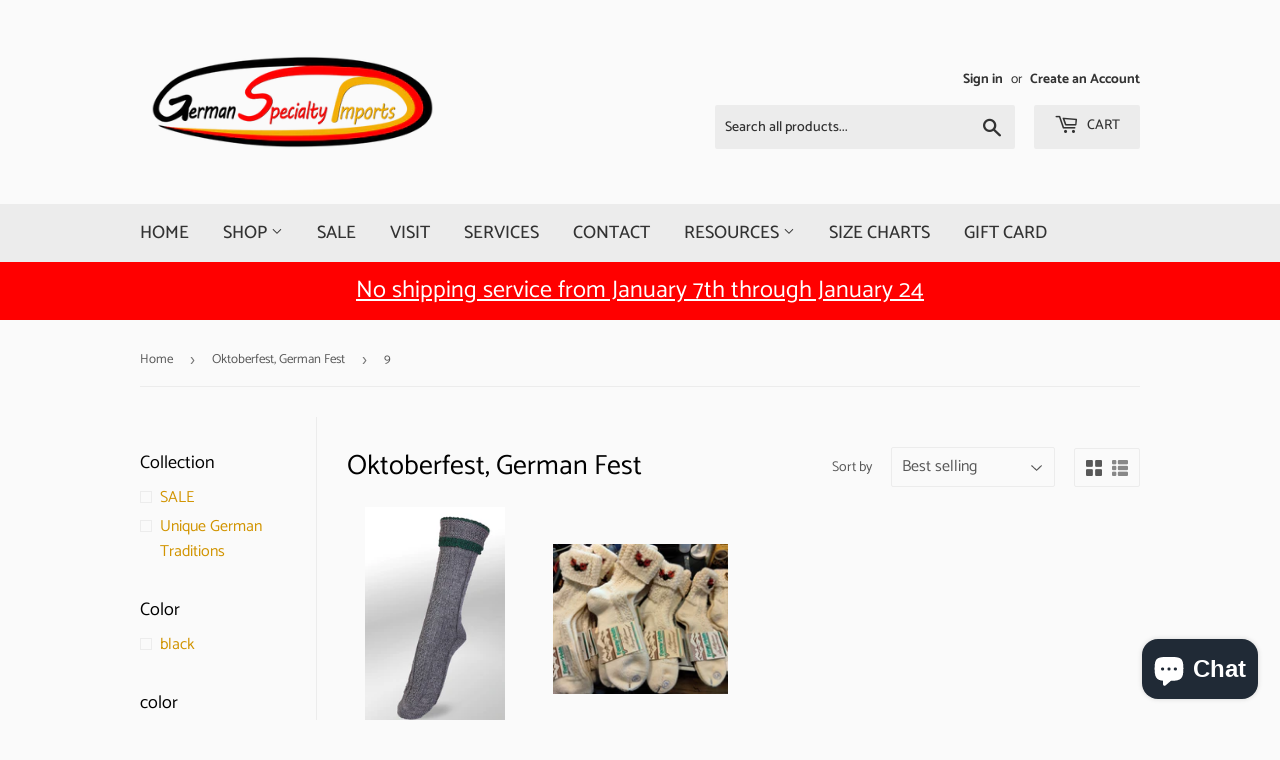

--- FILE ---
content_type: text/html; charset=utf-8
request_url: https://germanspecialtyimport.com/collections/oktoberfest-german-fest/size_9
body_size: 28992
content:
<!doctype html>
<html class="no-touch no-js">
<head><script src="https://country-blocker.zend-apps.com/scripts/7648/c60374f391570643f493e67e3338644d.js" async></script>
  <script>(function(H){H.className=H.className.replace(/\bno-js\b/,'js')})(document.documentElement)</script>
  <!-- Basic page needs ================================================== -->
  <meta charset="utf-8">
  <meta http-equiv="X-UA-Compatible" content="IE=edge,chrome=1">

  
  <link rel="shortcut icon" href="//germanspecialtyimport.com/cdn/shop/files/Page_1_11_32x32.png?v=1613785523" type="image/png" />
  

  <!-- Title and description ================================================== -->
  <title>
  Oktoberfest, German Fest &ndash; Tagged &quot;size_9&quot; &ndash; German Specialty Imports llc
  </title>

  

  <!-- Product meta ================================================== -->
  <!-- /snippets/social-meta-tags.liquid -->




<meta property="og:site_name" content="German Specialty Imports llc">
<meta property="og:url" content="https://germanspecialtyimport.com/collections/oktoberfest-german-fest/size_9">
<meta property="og:title" content="Oktoberfest, German Fest">
<meta property="og:type" content="product.group">
<meta property="og:description" content="German shop offering goods including traditional clothing (dirndl, lederhosen, hats, socks, shirts shoes), food (sausage, bavarian weisswurst, bratwurst, dumplings, quark,, brötchen rolls, pretzels chocolates Mozart Kugeln balls), and much more from brands as Hammerschmid,  Faustmann, Ostheimer, Haribo, Asbach, Milka.">

<meta property="og:image" content="http://germanspecialtyimport.com/cdn/shop/collections/rED_cHECKERED_bLOUSE_1200x1200.jpg?v=1595444812">
<meta property="og:image:secure_url" content="https://germanspecialtyimport.com/cdn/shop/collections/rED_cHECKERED_bLOUSE_1200x1200.jpg?v=1595444812">


<meta name="twitter:card" content="summary_large_image">
<meta name="twitter:title" content="Oktoberfest, German Fest">
<meta name="twitter:description" content="German shop offering goods including traditional clothing (dirndl, lederhosen, hats, socks, shirts shoes), food (sausage, bavarian weisswurst, bratwurst, dumplings, quark,, brötchen rolls, pretzels chocolates Mozart Kugeln balls), and much more from brands as Hammerschmid,  Faustmann, Ostheimer, Haribo, Asbach, Milka.">


  <!-- Helpers ================================================== -->
  <link rel="canonical" href="https://germanspecialtyimport.com/collections/oktoberfest-german-fest/size_9">
  <meta name="viewport" content="width=device-width,initial-scale=1">

  <!-- CSS ================================================== -->
  <link href="//germanspecialtyimport.com/cdn/shop/t/2/assets/theme.scss.css?v=114261901172878391011767709477" rel="stylesheet" type="text/css" media="all" />

  <!-- Header hook for plugins ================================================== -->
  <script>window.performance && window.performance.mark && window.performance.mark('shopify.content_for_header.start');</script><meta name="google-site-verification" content="crz-G_ldnBjIsMyT2LLAzI0WILq6jmNDHOv6UfqzZoE">
<meta name="facebook-domain-verification" content="7hiihhlf58f1rn70lx7ejjzd8amfo8">
<meta name="facebook-domain-verification" content="ki37lx2zra0302f6nmhpws21em5xf4">
<meta id="shopify-digital-wallet" name="shopify-digital-wallet" content="/42900783253/digital_wallets/dialog">
<meta name="shopify-checkout-api-token" content="24fb7c5b9dc0dae6851f2df056a2bd2f">
<meta id="in-context-paypal-metadata" data-shop-id="42900783253" data-venmo-supported="false" data-environment="production" data-locale="en_US" data-paypal-v4="true" data-currency="USD">
<link rel="alternate" type="application/atom+xml" title="Feed" href="/collections/oktoberfest-german-fest/size_9.atom" />
<link rel="alternate" type="application/json+oembed" href="https://germanspecialtyimport.com/collections/oktoberfest-german-fest/size_9.oembed">
<script async="async" src="/checkouts/internal/preloads.js?locale=en-US"></script>
<script id="apple-pay-shop-capabilities" type="application/json">{"shopId":42900783253,"countryCode":"US","currencyCode":"USD","merchantCapabilities":["supports3DS"],"merchantId":"gid:\/\/shopify\/Shop\/42900783253","merchantName":"German Specialty Imports llc","requiredBillingContactFields":["postalAddress","email","phone"],"requiredShippingContactFields":["postalAddress","email","phone"],"shippingType":"shipping","supportedNetworks":["visa","masterCard","amex","discover","elo","jcb"],"total":{"type":"pending","label":"German Specialty Imports llc","amount":"1.00"},"shopifyPaymentsEnabled":true,"supportsSubscriptions":true}</script>
<script id="shopify-features" type="application/json">{"accessToken":"24fb7c5b9dc0dae6851f2df056a2bd2f","betas":["rich-media-storefront-analytics"],"domain":"germanspecialtyimport.com","predictiveSearch":true,"shopId":42900783253,"locale":"en"}</script>
<script>var Shopify = Shopify || {};
Shopify.shop = "german-specialty-imports-llc.myshopify.com";
Shopify.locale = "en";
Shopify.currency = {"active":"USD","rate":"1.0"};
Shopify.country = "US";
Shopify.theme = {"name":"Supply","id":104575795349,"schema_name":"Supply","schema_version":"8.9.24","theme_store_id":679,"role":"main"};
Shopify.theme.handle = "null";
Shopify.theme.style = {"id":null,"handle":null};
Shopify.cdnHost = "germanspecialtyimport.com/cdn";
Shopify.routes = Shopify.routes || {};
Shopify.routes.root = "/";</script>
<script type="module">!function(o){(o.Shopify=o.Shopify||{}).modules=!0}(window);</script>
<script>!function(o){function n(){var o=[];function n(){o.push(Array.prototype.slice.apply(arguments))}return n.q=o,n}var t=o.Shopify=o.Shopify||{};t.loadFeatures=n(),t.autoloadFeatures=n()}(window);</script>
<script id="shop-js-analytics" type="application/json">{"pageType":"collection"}</script>
<script defer="defer" async type="module" src="//germanspecialtyimport.com/cdn/shopifycloud/shop-js/modules/v2/client.init-shop-cart-sync_C5BV16lS.en.esm.js"></script>
<script defer="defer" async type="module" src="//germanspecialtyimport.com/cdn/shopifycloud/shop-js/modules/v2/chunk.common_CygWptCX.esm.js"></script>
<script type="module">
  await import("//germanspecialtyimport.com/cdn/shopifycloud/shop-js/modules/v2/client.init-shop-cart-sync_C5BV16lS.en.esm.js");
await import("//germanspecialtyimport.com/cdn/shopifycloud/shop-js/modules/v2/chunk.common_CygWptCX.esm.js");

  window.Shopify.SignInWithShop?.initShopCartSync?.({"fedCMEnabled":true,"windoidEnabled":true});

</script>
<script>(function() {
  var isLoaded = false;
  function asyncLoad() {
    if (isLoaded) return;
    isLoaded = true;
    var urls = ["\/\/cdn.shopify.com\/proxy\/0b09ec7943c5f18f5f962d5a0144728d93c15f4143b1c0934ca75ce9ba8a01f3\/bingshoppingtool-t2app-prod.trafficmanager.net\/uet\/tracking_script?shop=german-specialty-imports-llc.myshopify.com\u0026sp-cache-control=cHVibGljLCBtYXgtYWdlPTkwMA","\/\/cdn.shopify.com\/proxy\/b34dfa65da59903e337d90678feb029dfa9a967b7cc49aeddd5f10461a54319c\/tags.akohub.com\/widget.js?id=74e1ce1cac9150566ba7618678ea1f90a493d9ed2b9c7cc3fadd9e99d1fdd4b7\u0026ts=1753309088871\u0026shop=german-specialty-imports-llc.myshopify.com\u0026sp-cache-control=cHVibGljLCBtYXgtYWdlPTkwMA"];
    for (var i = 0; i < urls.length; i++) {
      var s = document.createElement('script');
      s.type = 'text/javascript';
      s.async = true;
      s.src = urls[i];
      var x = document.getElementsByTagName('script')[0];
      x.parentNode.insertBefore(s, x);
    }
  };
  if(window.attachEvent) {
    window.attachEvent('onload', asyncLoad);
  } else {
    window.addEventListener('load', asyncLoad, false);
  }
})();</script>
<script id="__st">var __st={"a":42900783253,"offset":-21600,"reqid":"39a75823-8778-4e9a-aa9e-4f6ba1ad90bb-1768606620","pageurl":"germanspecialtyimport.com\/collections\/oktoberfest-german-fest\/size_9","u":"47e13ee62b56","p":"collection","rtyp":"collection","rid":207113027733};</script>
<script>window.ShopifyPaypalV4VisibilityTracking = true;</script>
<script id="captcha-bootstrap">!function(){'use strict';const t='contact',e='account',n='new_comment',o=[[t,t],['blogs',n],['comments',n],[t,'customer']],c=[[e,'customer_login'],[e,'guest_login'],[e,'recover_customer_password'],[e,'create_customer']],r=t=>t.map((([t,e])=>`form[action*='/${t}']:not([data-nocaptcha='true']) input[name='form_type'][value='${e}']`)).join(','),a=t=>()=>t?[...document.querySelectorAll(t)].map((t=>t.form)):[];function s(){const t=[...o],e=r(t);return a(e)}const i='password',u='form_key',d=['recaptcha-v3-token','g-recaptcha-response','h-captcha-response',i],f=()=>{try{return window.sessionStorage}catch{return}},m='__shopify_v',_=t=>t.elements[u];function p(t,e,n=!1){try{const o=window.sessionStorage,c=JSON.parse(o.getItem(e)),{data:r}=function(t){const{data:e,action:n}=t;return t[m]||n?{data:e,action:n}:{data:t,action:n}}(c);for(const[e,n]of Object.entries(r))t.elements[e]&&(t.elements[e].value=n);n&&o.removeItem(e)}catch(o){console.error('form repopulation failed',{error:o})}}const l='form_type',E='cptcha';function T(t){t.dataset[E]=!0}const w=window,h=w.document,L='Shopify',v='ce_forms',y='captcha';let A=!1;((t,e)=>{const n=(g='f06e6c50-85a8-45c8-87d0-21a2b65856fe',I='https://cdn.shopify.com/shopifycloud/storefront-forms-hcaptcha/ce_storefront_forms_captcha_hcaptcha.v1.5.2.iife.js',D={infoText:'Protected by hCaptcha',privacyText:'Privacy',termsText:'Terms'},(t,e,n)=>{const o=w[L][v],c=o.bindForm;if(c)return c(t,g,e,D).then(n);var r;o.q.push([[t,g,e,D],n]),r=I,A||(h.body.append(Object.assign(h.createElement('script'),{id:'captcha-provider',async:!0,src:r})),A=!0)});var g,I,D;w[L]=w[L]||{},w[L][v]=w[L][v]||{},w[L][v].q=[],w[L][y]=w[L][y]||{},w[L][y].protect=function(t,e){n(t,void 0,e),T(t)},Object.freeze(w[L][y]),function(t,e,n,w,h,L){const[v,y,A,g]=function(t,e,n){const i=e?o:[],u=t?c:[],d=[...i,...u],f=r(d),m=r(i),_=r(d.filter((([t,e])=>n.includes(e))));return[a(f),a(m),a(_),s()]}(w,h,L),I=t=>{const e=t.target;return e instanceof HTMLFormElement?e:e&&e.form},D=t=>v().includes(t);t.addEventListener('submit',(t=>{const e=I(t);if(!e)return;const n=D(e)&&!e.dataset.hcaptchaBound&&!e.dataset.recaptchaBound,o=_(e),c=g().includes(e)&&(!o||!o.value);(n||c)&&t.preventDefault(),c&&!n&&(function(t){try{if(!f())return;!function(t){const e=f();if(!e)return;const n=_(t);if(!n)return;const o=n.value;o&&e.removeItem(o)}(t);const e=Array.from(Array(32),(()=>Math.random().toString(36)[2])).join('');!function(t,e){_(t)||t.append(Object.assign(document.createElement('input'),{type:'hidden',name:u})),t.elements[u].value=e}(t,e),function(t,e){const n=f();if(!n)return;const o=[...t.querySelectorAll(`input[type='${i}']`)].map((({name:t})=>t)),c=[...d,...o],r={};for(const[a,s]of new FormData(t).entries())c.includes(a)||(r[a]=s);n.setItem(e,JSON.stringify({[m]:1,action:t.action,data:r}))}(t,e)}catch(e){console.error('failed to persist form',e)}}(e),e.submit())}));const S=(t,e)=>{t&&!t.dataset[E]&&(n(t,e.some((e=>e===t))),T(t))};for(const o of['focusin','change'])t.addEventListener(o,(t=>{const e=I(t);D(e)&&S(e,y())}));const B=e.get('form_key'),M=e.get(l),P=B&&M;t.addEventListener('DOMContentLoaded',(()=>{const t=y();if(P)for(const e of t)e.elements[l].value===M&&p(e,B);[...new Set([...A(),...v().filter((t=>'true'===t.dataset.shopifyCaptcha))])].forEach((e=>S(e,t)))}))}(h,new URLSearchParams(w.location.search),n,t,e,['guest_login'])})(!0,!0)}();</script>
<script integrity="sha256-4kQ18oKyAcykRKYeNunJcIwy7WH5gtpwJnB7kiuLZ1E=" data-source-attribution="shopify.loadfeatures" defer="defer" src="//germanspecialtyimport.com/cdn/shopifycloud/storefront/assets/storefront/load_feature-a0a9edcb.js" crossorigin="anonymous"></script>
<script data-source-attribution="shopify.dynamic_checkout.dynamic.init">var Shopify=Shopify||{};Shopify.PaymentButton=Shopify.PaymentButton||{isStorefrontPortableWallets:!0,init:function(){window.Shopify.PaymentButton.init=function(){};var t=document.createElement("script");t.src="https://germanspecialtyimport.com/cdn/shopifycloud/portable-wallets/latest/portable-wallets.en.js",t.type="module",document.head.appendChild(t)}};
</script>
<script data-source-attribution="shopify.dynamic_checkout.buyer_consent">
  function portableWalletsHideBuyerConsent(e){var t=document.getElementById("shopify-buyer-consent"),n=document.getElementById("shopify-subscription-policy-button");t&&n&&(t.classList.add("hidden"),t.setAttribute("aria-hidden","true"),n.removeEventListener("click",e))}function portableWalletsShowBuyerConsent(e){var t=document.getElementById("shopify-buyer-consent"),n=document.getElementById("shopify-subscription-policy-button");t&&n&&(t.classList.remove("hidden"),t.removeAttribute("aria-hidden"),n.addEventListener("click",e))}window.Shopify?.PaymentButton&&(window.Shopify.PaymentButton.hideBuyerConsent=portableWalletsHideBuyerConsent,window.Shopify.PaymentButton.showBuyerConsent=portableWalletsShowBuyerConsent);
</script>
<script data-source-attribution="shopify.dynamic_checkout.cart.bootstrap">document.addEventListener("DOMContentLoaded",(function(){function t(){return document.querySelector("shopify-accelerated-checkout-cart, shopify-accelerated-checkout")}if(t())Shopify.PaymentButton.init();else{new MutationObserver((function(e,n){t()&&(Shopify.PaymentButton.init(),n.disconnect())})).observe(document.body,{childList:!0,subtree:!0})}}));
</script>
<script id='scb4127' type='text/javascript' async='' src='https://germanspecialtyimport.com/cdn/shopifycloud/privacy-banner/storefront-banner.js'></script><link id="shopify-accelerated-checkout-styles" rel="stylesheet" media="screen" href="https://germanspecialtyimport.com/cdn/shopifycloud/portable-wallets/latest/accelerated-checkout-backwards-compat.css" crossorigin="anonymous">
<style id="shopify-accelerated-checkout-cart">
        #shopify-buyer-consent {
  margin-top: 1em;
  display: inline-block;
  width: 100%;
}

#shopify-buyer-consent.hidden {
  display: none;
}

#shopify-subscription-policy-button {
  background: none;
  border: none;
  padding: 0;
  text-decoration: underline;
  font-size: inherit;
  cursor: pointer;
}

#shopify-subscription-policy-button::before {
  box-shadow: none;
}

      </style>

<script>window.performance && window.performance.mark && window.performance.mark('shopify.content_for_header.end');</script>

  
  

  <script src="//germanspecialtyimport.com/cdn/shop/t/2/assets/jquery-2.2.3.min.js?v=58211863146907186831594248752" type="text/javascript"></script>

  <script src="//germanspecialtyimport.com/cdn/shop/t/2/assets/lazysizes.min.js?v=8147953233334221341594248752" async="async"></script>
  <script src="//germanspecialtyimport.com/cdn/shop/t/2/assets/vendor.js?v=106177282645720727331594248755" defer="defer"></script>
  <script src="//germanspecialtyimport.com/cdn/shop/t/2/assets/theme.js?v=88090588602936917221594248766" defer="defer"></script>


<!-- BEGIN app block: shopify://apps/helpy-store-protection/blocks/app-embed/89bd17bc-2181-4ab4-b9c4-cb0d9ec73eee --><!-- BEGIN app snippet: anticopyapp -->

<script id="helpy-anticopy-snippets">
  
    
      window.helpyanticopy = null;
    
  
</script><!-- END app snippet -->





<!-- END app block --><script src="https://cdn.shopify.com/extensions/019b358c-c2d0-751b-8318-0761c8995f28/disable-copy-pastte-country-87/assets/anticopy.js" type="text/javascript" defer="defer"></script>
<script src="https://cdn.shopify.com/extensions/7bc9bb47-adfa-4267-963e-cadee5096caf/inbox-1252/assets/inbox-chat-loader.js" type="text/javascript" defer="defer"></script>
<link href="https://monorail-edge.shopifysvc.com" rel="dns-prefetch">
<script>(function(){if ("sendBeacon" in navigator && "performance" in window) {try {var session_token_from_headers = performance.getEntriesByType('navigation')[0].serverTiming.find(x => x.name == '_s').description;} catch {var session_token_from_headers = undefined;}var session_cookie_matches = document.cookie.match(/_shopify_s=([^;]*)/);var session_token_from_cookie = session_cookie_matches && session_cookie_matches.length === 2 ? session_cookie_matches[1] : "";var session_token = session_token_from_headers || session_token_from_cookie || "";function handle_abandonment_event(e) {var entries = performance.getEntries().filter(function(entry) {return /monorail-edge.shopifysvc.com/.test(entry.name);});if (!window.abandonment_tracked && entries.length === 0) {window.abandonment_tracked = true;var currentMs = Date.now();var navigation_start = performance.timing.navigationStart;var payload = {shop_id: 42900783253,url: window.location.href,navigation_start,duration: currentMs - navigation_start,session_token,page_type: "collection"};window.navigator.sendBeacon("https://monorail-edge.shopifysvc.com/v1/produce", JSON.stringify({schema_id: "online_store_buyer_site_abandonment/1.1",payload: payload,metadata: {event_created_at_ms: currentMs,event_sent_at_ms: currentMs}}));}}window.addEventListener('pagehide', handle_abandonment_event);}}());</script>
<script id="web-pixels-manager-setup">(function e(e,d,r,n,o){if(void 0===o&&(o={}),!Boolean(null===(a=null===(i=window.Shopify)||void 0===i?void 0:i.analytics)||void 0===a?void 0:a.replayQueue)){var i,a;window.Shopify=window.Shopify||{};var t=window.Shopify;t.analytics=t.analytics||{};var s=t.analytics;s.replayQueue=[],s.publish=function(e,d,r){return s.replayQueue.push([e,d,r]),!0};try{self.performance.mark("wpm:start")}catch(e){}var l=function(){var e={modern:/Edge?\/(1{2}[4-9]|1[2-9]\d|[2-9]\d{2}|\d{4,})\.\d+(\.\d+|)|Firefox\/(1{2}[4-9]|1[2-9]\d|[2-9]\d{2}|\d{4,})\.\d+(\.\d+|)|Chrom(ium|e)\/(9{2}|\d{3,})\.\d+(\.\d+|)|(Maci|X1{2}).+ Version\/(15\.\d+|(1[6-9]|[2-9]\d|\d{3,})\.\d+)([,.]\d+|)( \(\w+\)|)( Mobile\/\w+|) Safari\/|Chrome.+OPR\/(9{2}|\d{3,})\.\d+\.\d+|(CPU[ +]OS|iPhone[ +]OS|CPU[ +]iPhone|CPU IPhone OS|CPU iPad OS)[ +]+(15[._]\d+|(1[6-9]|[2-9]\d|\d{3,})[._]\d+)([._]\d+|)|Android:?[ /-](13[3-9]|1[4-9]\d|[2-9]\d{2}|\d{4,})(\.\d+|)(\.\d+|)|Android.+Firefox\/(13[5-9]|1[4-9]\d|[2-9]\d{2}|\d{4,})\.\d+(\.\d+|)|Android.+Chrom(ium|e)\/(13[3-9]|1[4-9]\d|[2-9]\d{2}|\d{4,})\.\d+(\.\d+|)|SamsungBrowser\/([2-9]\d|\d{3,})\.\d+/,legacy:/Edge?\/(1[6-9]|[2-9]\d|\d{3,})\.\d+(\.\d+|)|Firefox\/(5[4-9]|[6-9]\d|\d{3,})\.\d+(\.\d+|)|Chrom(ium|e)\/(5[1-9]|[6-9]\d|\d{3,})\.\d+(\.\d+|)([\d.]+$|.*Safari\/(?![\d.]+ Edge\/[\d.]+$))|(Maci|X1{2}).+ Version\/(10\.\d+|(1[1-9]|[2-9]\d|\d{3,})\.\d+)([,.]\d+|)( \(\w+\)|)( Mobile\/\w+|) Safari\/|Chrome.+OPR\/(3[89]|[4-9]\d|\d{3,})\.\d+\.\d+|(CPU[ +]OS|iPhone[ +]OS|CPU[ +]iPhone|CPU IPhone OS|CPU iPad OS)[ +]+(10[._]\d+|(1[1-9]|[2-9]\d|\d{3,})[._]\d+)([._]\d+|)|Android:?[ /-](13[3-9]|1[4-9]\d|[2-9]\d{2}|\d{4,})(\.\d+|)(\.\d+|)|Mobile Safari.+OPR\/([89]\d|\d{3,})\.\d+\.\d+|Android.+Firefox\/(13[5-9]|1[4-9]\d|[2-9]\d{2}|\d{4,})\.\d+(\.\d+|)|Android.+Chrom(ium|e)\/(13[3-9]|1[4-9]\d|[2-9]\d{2}|\d{4,})\.\d+(\.\d+|)|Android.+(UC? ?Browser|UCWEB|U3)[ /]?(15\.([5-9]|\d{2,})|(1[6-9]|[2-9]\d|\d{3,})\.\d+)\.\d+|SamsungBrowser\/(5\.\d+|([6-9]|\d{2,})\.\d+)|Android.+MQ{2}Browser\/(14(\.(9|\d{2,})|)|(1[5-9]|[2-9]\d|\d{3,})(\.\d+|))(\.\d+|)|K[Aa][Ii]OS\/(3\.\d+|([4-9]|\d{2,})\.\d+)(\.\d+|)/},d=e.modern,r=e.legacy,n=navigator.userAgent;return n.match(d)?"modern":n.match(r)?"legacy":"unknown"}(),u="modern"===l?"modern":"legacy",c=(null!=n?n:{modern:"",legacy:""})[u],f=function(e){return[e.baseUrl,"/wpm","/b",e.hashVersion,"modern"===e.buildTarget?"m":"l",".js"].join("")}({baseUrl:d,hashVersion:r,buildTarget:u}),m=function(e){var d=e.version,r=e.bundleTarget,n=e.surface,o=e.pageUrl,i=e.monorailEndpoint;return{emit:function(e){var a=e.status,t=e.errorMsg,s=(new Date).getTime(),l=JSON.stringify({metadata:{event_sent_at_ms:s},events:[{schema_id:"web_pixels_manager_load/3.1",payload:{version:d,bundle_target:r,page_url:o,status:a,surface:n,error_msg:t},metadata:{event_created_at_ms:s}}]});if(!i)return console&&console.warn&&console.warn("[Web Pixels Manager] No Monorail endpoint provided, skipping logging."),!1;try{return self.navigator.sendBeacon.bind(self.navigator)(i,l)}catch(e){}var u=new XMLHttpRequest;try{return u.open("POST",i,!0),u.setRequestHeader("Content-Type","text/plain"),u.send(l),!0}catch(e){return console&&console.warn&&console.warn("[Web Pixels Manager] Got an unhandled error while logging to Monorail."),!1}}}}({version:r,bundleTarget:l,surface:e.surface,pageUrl:self.location.href,monorailEndpoint:e.monorailEndpoint});try{o.browserTarget=l,function(e){var d=e.src,r=e.async,n=void 0===r||r,o=e.onload,i=e.onerror,a=e.sri,t=e.scriptDataAttributes,s=void 0===t?{}:t,l=document.createElement("script"),u=document.querySelector("head"),c=document.querySelector("body");if(l.async=n,l.src=d,a&&(l.integrity=a,l.crossOrigin="anonymous"),s)for(var f in s)if(Object.prototype.hasOwnProperty.call(s,f))try{l.dataset[f]=s[f]}catch(e){}if(o&&l.addEventListener("load",o),i&&l.addEventListener("error",i),u)u.appendChild(l);else{if(!c)throw new Error("Did not find a head or body element to append the script");c.appendChild(l)}}({src:f,async:!0,onload:function(){if(!function(){var e,d;return Boolean(null===(d=null===(e=window.Shopify)||void 0===e?void 0:e.analytics)||void 0===d?void 0:d.initialized)}()){var d=window.webPixelsManager.init(e)||void 0;if(d){var r=window.Shopify.analytics;r.replayQueue.forEach((function(e){var r=e[0],n=e[1],o=e[2];d.publishCustomEvent(r,n,o)})),r.replayQueue=[],r.publish=d.publishCustomEvent,r.visitor=d.visitor,r.initialized=!0}}},onerror:function(){return m.emit({status:"failed",errorMsg:"".concat(f," has failed to load")})},sri:function(e){var d=/^sha384-[A-Za-z0-9+/=]+$/;return"string"==typeof e&&d.test(e)}(c)?c:"",scriptDataAttributes:o}),m.emit({status:"loading"})}catch(e){m.emit({status:"failed",errorMsg:(null==e?void 0:e.message)||"Unknown error"})}}})({shopId: 42900783253,storefrontBaseUrl: "https://germanspecialtyimport.com",extensionsBaseUrl: "https://extensions.shopifycdn.com/cdn/shopifycloud/web-pixels-manager",monorailEndpoint: "https://monorail-edge.shopifysvc.com/unstable/produce_batch",surface: "storefront-renderer",enabledBetaFlags: ["2dca8a86"],webPixelsConfigList: [{"id":"224592111","configuration":"{\"pixel_id\":\"3102871723158950\",\"pixel_type\":\"facebook_pixel\",\"metaapp_system_user_token\":\"-\"}","eventPayloadVersion":"v1","runtimeContext":"OPEN","scriptVersion":"ca16bc87fe92b6042fbaa3acc2fbdaa6","type":"APP","apiClientId":2329312,"privacyPurposes":["ANALYTICS","MARKETING","SALE_OF_DATA"],"dataSharingAdjustments":{"protectedCustomerApprovalScopes":["read_customer_address","read_customer_email","read_customer_name","read_customer_personal_data","read_customer_phone"]}},{"id":"68518127","configuration":"{\"tagID\":\"2613971455350\"}","eventPayloadVersion":"v1","runtimeContext":"STRICT","scriptVersion":"18031546ee651571ed29edbe71a3550b","type":"APP","apiClientId":3009811,"privacyPurposes":["ANALYTICS","MARKETING","SALE_OF_DATA"],"dataSharingAdjustments":{"protectedCustomerApprovalScopes":["read_customer_address","read_customer_email","read_customer_name","read_customer_personal_data","read_customer_phone"]}},{"id":"73924847","eventPayloadVersion":"v1","runtimeContext":"LAX","scriptVersion":"1","type":"CUSTOM","privacyPurposes":["ANALYTICS"],"name":"Google Analytics tag (migrated)"},{"id":"shopify-app-pixel","configuration":"{}","eventPayloadVersion":"v1","runtimeContext":"STRICT","scriptVersion":"0450","apiClientId":"shopify-pixel","type":"APP","privacyPurposes":["ANALYTICS","MARKETING"]},{"id":"shopify-custom-pixel","eventPayloadVersion":"v1","runtimeContext":"LAX","scriptVersion":"0450","apiClientId":"shopify-pixel","type":"CUSTOM","privacyPurposes":["ANALYTICS","MARKETING"]}],isMerchantRequest: false,initData: {"shop":{"name":"German Specialty Imports llc","paymentSettings":{"currencyCode":"USD"},"myshopifyDomain":"german-specialty-imports-llc.myshopify.com","countryCode":"US","storefrontUrl":"https:\/\/germanspecialtyimport.com"},"customer":null,"cart":null,"checkout":null,"productVariants":[],"purchasingCompany":null},},"https://germanspecialtyimport.com/cdn","fcfee988w5aeb613cpc8e4bc33m6693e112",{"modern":"","legacy":""},{"shopId":"42900783253","storefrontBaseUrl":"https:\/\/germanspecialtyimport.com","extensionBaseUrl":"https:\/\/extensions.shopifycdn.com\/cdn\/shopifycloud\/web-pixels-manager","surface":"storefront-renderer","enabledBetaFlags":"[\"2dca8a86\"]","isMerchantRequest":"false","hashVersion":"fcfee988w5aeb613cpc8e4bc33m6693e112","publish":"custom","events":"[[\"page_viewed\",{}],[\"collection_viewed\",{\"collection\":{\"id\":\"207113027733\",\"title\":\"Oktoberfest, German Fest\",\"productVariants\":[{\"price\":{\"amount\":89.95,\"currencyCode\":\"USD\"},\"product\":{\"title\":\"057 Veith Traditional Trachten Men Socks with Green Hand embroidery in the back\",\"vendor\":\"German Specialty Imports llc\",\"id\":\"7867511013615\",\"untranslatedTitle\":\"057 Veith Traditional Trachten Men Socks with Green Hand embroidery in the back\",\"url\":\"\/products\/copy-of-4730-41-luise-steiner-traditional-trachten-men-socks\",\"type\":\"\"},\"id\":\"43443802079471\",\"image\":{\"src\":\"\/\/germanspecialtyimport.com\/cdn\/shop\/products\/VEI_Art-158_03.jpg?v=1664855392\"},\"sku\":null,\"title\":\"9 \/ dark grey\",\"untranslatedTitle\":\"9 \/ dark grey\"},{\"price\":{\"amount\":14.95,\"currencyCode\":\"USD\"},\"product\":{\"title\":\"527 Children's  Trachten Socks with red Almrausch \/ Alpine Rose  Embroidery\",\"vendor\":\"German Specialty Imports llc\",\"id\":\"7717226217711\",\"untranslatedTitle\":\"527 Children's  Trachten Socks with red Almrausch \/ Alpine Rose  Embroidery\",\"url\":\"\/products\/copy-of-childrens-knit-knee-socks\",\"type\":\"\"},\"id\":\"42986526408943\",\"image\":{\"src\":\"\/\/germanspecialtyimport.com\/cdn\/shop\/products\/IMG_20220625_134646__01.jpg?v=1656183936\"},\"sku\":\"\",\"title\":\"8\",\"untranslatedTitle\":\"8\"}]}}]]"});</script><script>
  window.ShopifyAnalytics = window.ShopifyAnalytics || {};
  window.ShopifyAnalytics.meta = window.ShopifyAnalytics.meta || {};
  window.ShopifyAnalytics.meta.currency = 'USD';
  var meta = {"products":[{"id":7867511013615,"gid":"gid:\/\/shopify\/Product\/7867511013615","vendor":"German Specialty Imports llc","type":"","handle":"copy-of-4730-41-luise-steiner-traditional-trachten-men-socks","variants":[{"id":43443802079471,"price":8995,"name":"057 Veith Traditional Trachten Men Socks with Green Hand embroidery in the back - 9 \/ dark grey","public_title":"9 \/ dark grey","sku":null},{"id":43567635529967,"price":8995,"name":"057 Veith Traditional Trachten Men Socks with Green Hand embroidery in the back - 9 \/ bluish grey","public_title":"9 \/ bluish grey","sku":""},{"id":43567635595503,"price":8995,"name":"057 Veith Traditional Trachten Men Socks with Green Hand embroidery in the back - 9 \/ beige","public_title":"9 \/ beige","sku":""},{"id":43443802112239,"price":8995,"name":"057 Veith Traditional Trachten Men Socks with Green Hand embroidery in the back - 10 \/ dark grey","public_title":"10 \/ dark grey","sku":null},{"id":43567635628271,"price":8995,"name":"057 Veith Traditional Trachten Men Socks with Green Hand embroidery in the back - 10 \/ bluish grey","public_title":"10 \/ bluish grey","sku":""},{"id":43567635661039,"price":8995,"name":"057 Veith Traditional Trachten Men Socks with Green Hand embroidery in the back - 10 \/ beige","public_title":"10 \/ beige","sku":""},{"id":43443802177775,"price":8995,"name":"057 Veith Traditional Trachten Men Socks with Green Hand embroidery in the back - 11 \/ dark grey","public_title":"11 \/ dark grey","sku":null},{"id":43567635693807,"price":8995,"name":"057 Veith Traditional Trachten Men Socks with Green Hand embroidery in the back - 11 \/ bluish grey","public_title":"11 \/ bluish grey","sku":""},{"id":43567635726575,"price":8995,"name":"057 Veith Traditional Trachten Men Socks with Green Hand embroidery in the back - 11 \/ beige","public_title":"11 \/ beige","sku":""},{"id":43443802210543,"price":8995,"name":"057 Veith Traditional Trachten Men Socks with Green Hand embroidery in the back - 12 \/ dark grey","public_title":"12 \/ dark grey","sku":null},{"id":43567635759343,"price":8995,"name":"057 Veith Traditional Trachten Men Socks with Green Hand embroidery in the back - 12 \/ bluish grey","public_title":"12 \/ bluish grey","sku":""},{"id":43567635792111,"price":8995,"name":"057 Veith Traditional Trachten Men Socks with Green Hand embroidery in the back - 12 \/ beige","public_title":"12 \/ beige","sku":""},{"id":43443802243311,"price":8995,"name":"057 Veith Traditional Trachten Men Socks with Green Hand embroidery in the back - 13 \/ dark grey","public_title":"13 \/ dark grey","sku":null},{"id":43567635824879,"price":8995,"name":"057 Veith Traditional Trachten Men Socks with Green Hand embroidery in the back - 13 \/ bluish grey","public_title":"13 \/ bluish grey","sku":""},{"id":43567635857647,"price":8995,"name":"057 Veith Traditional Trachten Men Socks with Green Hand embroidery in the back - 13 \/ beige","public_title":"13 \/ beige","sku":""},{"id":43443802308847,"price":8995,"name":"057 Veith Traditional Trachten Men Socks with Green Hand embroidery in the back - 14 \/ dark grey","public_title":"14 \/ dark grey","sku":null},{"id":43567635890415,"price":8995,"name":"057 Veith Traditional Trachten Men Socks with Green Hand embroidery in the back - 14 \/ bluish grey","public_title":"14 \/ bluish grey","sku":""},{"id":43567635923183,"price":8995,"name":"057 Veith Traditional Trachten Men Socks with Green Hand embroidery in the back - 14 \/ beige","public_title":"14 \/ beige","sku":""}],"remote":false},{"id":7717226217711,"gid":"gid:\/\/shopify\/Product\/7717226217711","vendor":"German Specialty Imports llc","type":"","handle":"copy-of-childrens-knit-knee-socks","variants":[{"id":42986526408943,"price":1495,"name":"527 Children's  Trachten Socks with red Almrausch \/ Alpine Rose  Embroidery - 8","public_title":"8","sku":""},{"id":42986526441711,"price":1495,"name":"527 Children's  Trachten Socks with red Almrausch \/ Alpine Rose  Embroidery - 6","public_title":"6","sku":""},{"id":42986526474479,"price":1495,"name":"527 Children's  Trachten Socks with red Almrausch \/ Alpine Rose  Embroidery - 5","public_title":"5","sku":""},{"id":42986781245679,"price":1495,"name":"527 Children's  Trachten Socks with red Almrausch \/ Alpine Rose  Embroidery - 7","public_title":"7","sku":""}],"remote":false}],"page":{"pageType":"collection","resourceType":"collection","resourceId":207113027733,"requestId":"39a75823-8778-4e9a-aa9e-4f6ba1ad90bb-1768606620"}};
  for (var attr in meta) {
    window.ShopifyAnalytics.meta[attr] = meta[attr];
  }
</script>
<script class="analytics">
  (function () {
    var customDocumentWrite = function(content) {
      var jquery = null;

      if (window.jQuery) {
        jquery = window.jQuery;
      } else if (window.Checkout && window.Checkout.$) {
        jquery = window.Checkout.$;
      }

      if (jquery) {
        jquery('body').append(content);
      }
    };

    var hasLoggedConversion = function(token) {
      if (token) {
        return document.cookie.indexOf('loggedConversion=' + token) !== -1;
      }
      return false;
    }

    var setCookieIfConversion = function(token) {
      if (token) {
        var twoMonthsFromNow = new Date(Date.now());
        twoMonthsFromNow.setMonth(twoMonthsFromNow.getMonth() + 2);

        document.cookie = 'loggedConversion=' + token + '; expires=' + twoMonthsFromNow;
      }
    }

    var trekkie = window.ShopifyAnalytics.lib = window.trekkie = window.trekkie || [];
    if (trekkie.integrations) {
      return;
    }
    trekkie.methods = [
      'identify',
      'page',
      'ready',
      'track',
      'trackForm',
      'trackLink'
    ];
    trekkie.factory = function(method) {
      return function() {
        var args = Array.prototype.slice.call(arguments);
        args.unshift(method);
        trekkie.push(args);
        return trekkie;
      };
    };
    for (var i = 0; i < trekkie.methods.length; i++) {
      var key = trekkie.methods[i];
      trekkie[key] = trekkie.factory(key);
    }
    trekkie.load = function(config) {
      trekkie.config = config || {};
      trekkie.config.initialDocumentCookie = document.cookie;
      var first = document.getElementsByTagName('script')[0];
      var script = document.createElement('script');
      script.type = 'text/javascript';
      script.onerror = function(e) {
        var scriptFallback = document.createElement('script');
        scriptFallback.type = 'text/javascript';
        scriptFallback.onerror = function(error) {
                var Monorail = {
      produce: function produce(monorailDomain, schemaId, payload) {
        var currentMs = new Date().getTime();
        var event = {
          schema_id: schemaId,
          payload: payload,
          metadata: {
            event_created_at_ms: currentMs,
            event_sent_at_ms: currentMs
          }
        };
        return Monorail.sendRequest("https://" + monorailDomain + "/v1/produce", JSON.stringify(event));
      },
      sendRequest: function sendRequest(endpointUrl, payload) {
        // Try the sendBeacon API
        if (window && window.navigator && typeof window.navigator.sendBeacon === 'function' && typeof window.Blob === 'function' && !Monorail.isIos12()) {
          var blobData = new window.Blob([payload], {
            type: 'text/plain'
          });

          if (window.navigator.sendBeacon(endpointUrl, blobData)) {
            return true;
          } // sendBeacon was not successful

        } // XHR beacon

        var xhr = new XMLHttpRequest();

        try {
          xhr.open('POST', endpointUrl);
          xhr.setRequestHeader('Content-Type', 'text/plain');
          xhr.send(payload);
        } catch (e) {
          console.log(e);
        }

        return false;
      },
      isIos12: function isIos12() {
        return window.navigator.userAgent.lastIndexOf('iPhone; CPU iPhone OS 12_') !== -1 || window.navigator.userAgent.lastIndexOf('iPad; CPU OS 12_') !== -1;
      }
    };
    Monorail.produce('monorail-edge.shopifysvc.com',
      'trekkie_storefront_load_errors/1.1',
      {shop_id: 42900783253,
      theme_id: 104575795349,
      app_name: "storefront",
      context_url: window.location.href,
      source_url: "//germanspecialtyimport.com/cdn/s/trekkie.storefront.cd680fe47e6c39ca5d5df5f0a32d569bc48c0f27.min.js"});

        };
        scriptFallback.async = true;
        scriptFallback.src = '//germanspecialtyimport.com/cdn/s/trekkie.storefront.cd680fe47e6c39ca5d5df5f0a32d569bc48c0f27.min.js';
        first.parentNode.insertBefore(scriptFallback, first);
      };
      script.async = true;
      script.src = '//germanspecialtyimport.com/cdn/s/trekkie.storefront.cd680fe47e6c39ca5d5df5f0a32d569bc48c0f27.min.js';
      first.parentNode.insertBefore(script, first);
    };
    trekkie.load(
      {"Trekkie":{"appName":"storefront","development":false,"defaultAttributes":{"shopId":42900783253,"isMerchantRequest":null,"themeId":104575795349,"themeCityHash":"8938554842247093899","contentLanguage":"en","currency":"USD","eventMetadataId":"4ad56c0f-f2ea-473b-ae0e-e7360deda227"},"isServerSideCookieWritingEnabled":true,"monorailRegion":"shop_domain","enabledBetaFlags":["65f19447"]},"Session Attribution":{},"S2S":{"facebookCapiEnabled":true,"source":"trekkie-storefront-renderer","apiClientId":580111}}
    );

    var loaded = false;
    trekkie.ready(function() {
      if (loaded) return;
      loaded = true;

      window.ShopifyAnalytics.lib = window.trekkie;

      var originalDocumentWrite = document.write;
      document.write = customDocumentWrite;
      try { window.ShopifyAnalytics.merchantGoogleAnalytics.call(this); } catch(error) {};
      document.write = originalDocumentWrite;

      window.ShopifyAnalytics.lib.page(null,{"pageType":"collection","resourceType":"collection","resourceId":207113027733,"requestId":"39a75823-8778-4e9a-aa9e-4f6ba1ad90bb-1768606620","shopifyEmitted":true});

      var match = window.location.pathname.match(/checkouts\/(.+)\/(thank_you|post_purchase)/)
      var token = match? match[1]: undefined;
      if (!hasLoggedConversion(token)) {
        setCookieIfConversion(token);
        window.ShopifyAnalytics.lib.track("Viewed Product Category",{"currency":"USD","category":"Collection: oktoberfest-german-fest","collectionName":"oktoberfest-german-fest","collectionId":207113027733,"nonInteraction":true},undefined,undefined,{"shopifyEmitted":true});
      }
    });


        var eventsListenerScript = document.createElement('script');
        eventsListenerScript.async = true;
        eventsListenerScript.src = "//germanspecialtyimport.com/cdn/shopifycloud/storefront/assets/shop_events_listener-3da45d37.js";
        document.getElementsByTagName('head')[0].appendChild(eventsListenerScript);

})();</script>
  <script>
  if (!window.ga || (window.ga && typeof window.ga !== 'function')) {
    window.ga = function ga() {
      (window.ga.q = window.ga.q || []).push(arguments);
      if (window.Shopify && window.Shopify.analytics && typeof window.Shopify.analytics.publish === 'function') {
        window.Shopify.analytics.publish("ga_stub_called", {}, {sendTo: "google_osp_migration"});
      }
      console.error("Shopify's Google Analytics stub called with:", Array.from(arguments), "\nSee https://help.shopify.com/manual/promoting-marketing/pixels/pixel-migration#google for more information.");
    };
    if (window.Shopify && window.Shopify.analytics && typeof window.Shopify.analytics.publish === 'function') {
      window.Shopify.analytics.publish("ga_stub_initialized", {}, {sendTo: "google_osp_migration"});
    }
  }
</script>
<script
  defer
  src="https://germanspecialtyimport.com/cdn/shopifycloud/perf-kit/shopify-perf-kit-3.0.4.min.js"
  data-application="storefront-renderer"
  data-shop-id="42900783253"
  data-render-region="gcp-us-central1"
  data-page-type="collection"
  data-theme-instance-id="104575795349"
  data-theme-name="Supply"
  data-theme-version="8.9.24"
  data-monorail-region="shop_domain"
  data-resource-timing-sampling-rate="10"
  data-shs="true"
  data-shs-beacon="true"
  data-shs-export-with-fetch="true"
  data-shs-logs-sample-rate="1"
  data-shs-beacon-endpoint="https://germanspecialtyimport.com/api/collect"
></script>
</head>

<body id="oktoberfest-german-fest" class="template-collection">
  <div id="shopify-section-header" class="shopify-section header-section"><header class="site-header" role="banner" data-section-id="header" data-section-type="header-section">
  <div class="wrapper">

    <div class="grid--full">
      <div class="grid-item large--one-half">
        
          <div class="h1 header-logo" itemscope itemtype="http://schema.org/Organization">
        
          
          

          <a href="/" itemprop="url">
            <div class="lazyload__image-wrapper no-js header-logo__image" style="max-width:305px;">
              <div style="padding-top:37.5%;">
                <img class="lazyload js"
                  data-src="//germanspecialtyimport.com/cdn/shop/files/logoMedium_{width}x.png?v=1613785250"
                  data-widths="[180, 360, 540, 720, 900, 1080, 1296, 1512, 1728, 2048]"
                  data-aspectratio="2.6666666666666665"
                  data-sizes="auto"
                  alt="German Specialty Imports llc"
                  style="width:305px;">
              </div>
            </div>
            <noscript>
              
              <img src="//germanspecialtyimport.com/cdn/shop/files/logoMedium_305x.png?v=1613785250"
                srcset="//germanspecialtyimport.com/cdn/shop/files/logoMedium_305x.png?v=1613785250 1x, //germanspecialtyimport.com/cdn/shop/files/logoMedium_305x@2x.png?v=1613785250 2x"
                alt="German Specialty Imports llc"
                itemprop="logo"
                style="max-width:305px;">
            </noscript>
          </a>
          
        
          </div>
        
      </div>

      <div class="grid-item large--one-half text-center large--text-right">
        
          <div class="site-header--text-links medium-down--hide">
            
              
                <a href="https://www.alphabetika.app">
              

                <p></p>

              
                </a>
              
            

            
              <span class="site-header--meta-links medium-down--hide">
                
                  <a href="/account/login" id="customer_login_link">Sign in</a>
                  <span class="site-header--spacer">or</span>
                  <a href="/account/register" id="customer_register_link">Create an Account</a>
                
              </span>
            
          </div>

          <br class="medium-down--hide">
        

        <form action="/search" method="get" class="search-bar" role="search">
  <input type="hidden" name="type" value="product">

  <input type="search" name="q" value="" placeholder="Search all products..." aria-label="Search all products...">
  <button type="submit" class="search-bar--submit icon-fallback-text">
    <span class="icon icon-search" aria-hidden="true"></span>
    <span class="fallback-text">Search</span>
  </button>
</form>


        <a href="/cart" class="header-cart-btn cart-toggle">
          <span class="icon icon-cart"></span>
          Cart <span class="cart-count cart-badge--desktop hidden-count">0</span>
        </a>
      </div>
    </div>

  </div>
</header>

<div id="mobileNavBar">
  <div class="display-table-cell">
    <button class="menu-toggle mobileNavBar-link" aria-controls="navBar" aria-expanded="false"><span class="icon icon-hamburger" aria-hidden="true"></span>Menu</button>
  </div>
  <div class="display-table-cell">
    <a href="/cart" class="cart-toggle mobileNavBar-link">
      <span class="icon icon-cart"></span>
      Cart <span class="cart-count hidden-count">0</span>
    </a>
  </div>
</div>

<nav class="nav-bar" id="navBar" role="navigation">
  <div class="wrapper">
    <form action="/search" method="get" class="search-bar" role="search">
  <input type="hidden" name="type" value="product">

  <input type="search" name="q" value="" placeholder="Search all products..." aria-label="Search all products...">
  <button type="submit" class="search-bar--submit icon-fallback-text">
    <span class="icon icon-search" aria-hidden="true"></span>
    <span class="fallback-text">Search</span>
  </button>
</form>

    <ul class="mobile-nav" id="MobileNav">
  
  
    
      <li>
        <a
          href="/"
          class="mobile-nav--link"
          data-meganav-type="child"
          >
            Home
        </a>
      </li>
    
  
    
      
      <li
        class="mobile-nav--has-dropdown "
        aria-haspopup="true">
        <a
          href="/pages/shop"
          class="mobile-nav--link"
          data-meganav-type="parent"
          >
            Shop
        </a>
        <button class="icon icon-arrow-down mobile-nav--button"
          aria-expanded="false"
          aria-label="Shop Menu">
        </button>
        <ul
          id="MenuParent-2"
          class="mobile-nav--dropdown mobile-nav--has-grandchildren"
          data-meganav-dropdown>
          
            
            
              <li
                class="mobile-nav--has-dropdown mobile-nav--has-dropdown-grandchild "
                aria-haspopup="true">
                <a
                  href="/pages/food"
                  class="mobile-nav--link"
                  data-meganav-type="parent"
                  >
                    Food
                </a>
                <button class="icon icon-arrow-down mobile-nav--button"
                  aria-expanded="false"
                  aria-label="Food Menu">
                </button>
                <ul
                  id="MenuChildren-2-1"
                  class="mobile-nav--dropdown-grandchild"
                  data-meganav-dropdown>
                  
                    <li>
                      <a
                        href="/collections/beverages"
                        class="mobile-nav--link"
                        data-meganav-type="child"
                        >
                          Beverages
                        </a>
                    </li>
                  
                    <li>
                      <a
                        href="/collections/breads-crackers-toasts"
                        class="mobile-nav--link"
                        data-meganav-type="child"
                        >
                          Breads, Crackers, Toasts
                        </a>
                    </li>
                  
                    <li>
                      <a
                        href="/collections/candy-confections"
                        class="mobile-nav--link"
                        data-meganav-type="child"
                        >
                          Candy, Confections
                        </a>
                    </li>
                  
                    <li>
                      <a
                        href="/collections/cereal-baking-desserts"
                        class="mobile-nav--link"
                        data-meganav-type="child"
                        >
                          Cereal, Baking, Desserts
                        </a>
                    </li>
                  
                    <li>
                      <a
                        href="/collections/cheese-dairy"
                        class="mobile-nav--link"
                        data-meganav-type="child"
                        >
                          Cheese, Dairy
                        </a>
                    </li>
                  
                    <li>
                      <a
                        href="/collections/chocolates"
                        class="mobile-nav--link"
                        data-meganav-type="child"
                        >
                          Chocolates
                        </a>
                    </li>
                  
                    <li>
                      <a
                        href="/collections/coffee-tea"
                        class="mobile-nav--link"
                        data-meganav-type="child"
                        >
                          Coffee, Tea
                        </a>
                    </li>
                  
                    <li>
                      <a
                        href="/collections/condiments-sauces"
                        class="mobile-nav--link"
                        data-meganav-type="child"
                        >
                          Condiments, Sauces
                        </a>
                    </li>
                  
                    <li>
                      <a
                        href="/collections/cookies"
                        class="mobile-nav--link"
                        data-meganav-type="child"
                        >
                          Cookies
                        </a>
                    </li>
                  
                    <li>
                      <a
                        href="/collections/fish"
                        class="mobile-nav--link"
                        data-meganav-type="child"
                        >
                          Fish
                        </a>
                    </li>
                  
                    <li>
                      <a
                        href="/collections/herbs-spices"
                        class="mobile-nav--link"
                        data-meganav-type="child"
                        >
                          Herbs, Spices
                        </a>
                    </li>
                  
                    <li>
                      <a
                        href="/collections/honey-spreads"
                        class="mobile-nav--link"
                        data-meganav-type="child"
                        >
                          Honey, Spreads
                        </a>
                    </li>
                  
                    <li>
                      <a
                        href="/collections/meat"
                        class="mobile-nav--link"
                        data-meganav-type="child"
                        >
                          Meat
                        </a>
                    </li>
                  
                    <li>
                      <a
                        href="/collections/pasta-egg-noodles-dumplings"
                        class="mobile-nav--link"
                        data-meganav-type="child"
                        >
                          Pasta, Egg Noodles, Dumplings
                        </a>
                    </li>
                  
                    <li>
                      <a
                        href="/collections/snacks"
                        class="mobile-nav--link"
                        data-meganav-type="child"
                        >
                          Snacks
                        </a>
                    </li>
                  
                    <li>
                      <a
                        href="/collections/vegetables"
                        class="mobile-nav--link"
                        data-meganav-type="child"
                        >
                          Vegetables
                        </a>
                    </li>
                  
                </ul>
              </li>
            
          
            
            
              <li
                class="mobile-nav--has-dropdown mobile-nav--has-dropdown-grandchild "
                aria-haspopup="true">
                <a
                  href="/pages/womens-clothing"
                  class="mobile-nav--link"
                  data-meganav-type="parent"
                  >
                    Clothing &gt; Women
                </a>
                <button class="icon icon-arrow-down mobile-nav--button"
                  aria-expanded="false"
                  aria-label="Clothing &gt; Women Menu">
                </button>
                <ul
                  id="MenuChildren-2-2"
                  class="mobile-nav--dropdown-grandchild"
                  data-meganav-dropdown>
                  
                    <li>
                      <a
                        href="/collections/womens-face-masks"
                        class="mobile-nav--link"
                        data-meganav-type="child"
                        >
                          Face Masks
                        </a>
                    </li>
                  
                    <li>
                      <a
                        href="/collections/dirndls"
                        class="mobile-nav--link"
                        data-meganav-type="child"
                        >
                          Dirndls
                        </a>
                    </li>
                  
                    <li>
                      <a
                        href="/collections/dirndl-blouses"
                        class="mobile-nav--link"
                        data-meganav-type="child"
                        >
                          Dirndl Blouses
                        </a>
                    </li>
                  
                    <li>
                      <a
                        href="/collections/aprons"
                        class="mobile-nav--link"
                        data-meganav-type="child"
                        >
                          Aprons
                        </a>
                    </li>
                  
                    <li>
                      <a
                        href="/collections/womens-traditional-tops-mieders"
                        class="mobile-nav--link"
                        data-meganav-type="child"
                        >
                          Traditional Tops, Mieders
                        </a>
                    </li>
                  
                    <li>
                      <a
                        href="/collections/skirts"
                        class="mobile-nav--link"
                        data-meganav-type="child"
                        >
                          Skirts
                        </a>
                    </li>
                  
                    <li>
                      <a
                        href="/collections/womens-lederhosen"
                        class="mobile-nav--link"
                        data-meganav-type="child"
                        >
                          Lederhosen
                        </a>
                    </li>
                  
                    <li>
                      <a
                        href="/collections/womens-sweaters"
                        class="mobile-nav--link"
                        data-meganav-type="child"
                        >
                          Sweaters
                        </a>
                    </li>
                  
                    <li>
                      <a
                        href="/collections/womens-jackets"
                        class="mobile-nav--link"
                        data-meganav-type="child"
                        >
                          Jackets
                        </a>
                    </li>
                  
                    <li>
                      <a
                        href="/collections/womens-tee-shirts-sweatshirts"
                        class="mobile-nav--link"
                        data-meganav-type="child"
                        >
                          Tee Shirts, Sweatshirts
                        </a>
                    </li>
                  
                    <li>
                      <a
                        href="/collections/womens-undergarments"
                        class="mobile-nav--link"
                        data-meganav-type="child"
                        >
                          Undergarments
                        </a>
                    </li>
                  
                    <li>
                      <a
                        href="/collections/womens-socks"
                        class="mobile-nav--link"
                        data-meganav-type="child"
                        >
                          Socks
                        </a>
                    </li>
                  
                    <li>
                      <a
                        href="/collections/womens-shoes"
                        class="mobile-nav--link"
                        data-meganav-type="child"
                        >
                          Shoes
                        </a>
                    </li>
                  
                    <li>
                      <a
                        href="/collections/womens-hats"
                        class="mobile-nav--link"
                        data-meganav-type="child"
                        >
                          Hats
                        </a>
                    </li>
                  
                    <li>
                      <a
                        href="/collections/womens-scarves-and-shawls"
                        class="mobile-nav--link"
                        data-meganav-type="child"
                        >
                          Scarves, Shawls
                        </a>
                    </li>
                  
                    <li>
                      <a
                        href="/collections/womens-mittens-and-gloves"
                        class="mobile-nav--link"
                        data-meganav-type="child"
                        >
                          Mittens and Gloves
                        </a>
                    </li>
                  
                    <li>
                      <a
                        href="/collections/womens-jewelry"
                        class="mobile-nav--link"
                        data-meganav-type="child"
                        >
                          Jewelry
                        </a>
                    </li>
                  
                    <li>
                      <a
                        href="/collections/hair-accessories"
                        class="mobile-nav--link"
                        data-meganav-type="child"
                        >
                          Hair Accessories
                        </a>
                    </li>
                  
                    <li>
                      <a
                        href="/collections/womens-bags-and-purses"
                        class="mobile-nav--link"
                        data-meganav-type="child"
                        >
                          Bags, Purses
                        </a>
                    </li>
                  
                    <li>
                      <a
                        href="/collections/belts"
                        class="mobile-nav--link"
                        data-meganav-type="child"
                        >
                          Belts
                        </a>
                    </li>
                  
                    <li>
                      <a
                        href="/collections/knives"
                        class="mobile-nav--link"
                        data-meganav-type="child"
                        >
                          Knives
                        </a>
                    </li>
                  
                    <li>
                      <a
                        href="/collections/suspenders"
                        class="mobile-nav--link"
                        data-meganav-type="child"
                        >
                          Suspenders
                        </a>
                    </li>
                  
                    <li>
                      <a
                        href="/collections/rain-gear"
                        class="mobile-nav--link"
                        data-meganav-type="child"
                        >
                          Rain Gear
                        </a>
                    </li>
                  
                </ul>
              </li>
            
          
            
            
              <li
                class="mobile-nav--has-dropdown mobile-nav--has-dropdown-grandchild "
                aria-haspopup="true">
                <a
                  href="/pages/mens-clothing"
                  class="mobile-nav--link"
                  data-meganav-type="parent"
                  >
                    Clothing &gt; Men
                </a>
                <button class="icon icon-arrow-down mobile-nav--button"
                  aria-expanded="false"
                  aria-label="Clothing &gt; Men Menu">
                </button>
                <ul
                  id="MenuChildren-2-3"
                  class="mobile-nav--dropdown-grandchild"
                  data-meganav-dropdown>
                  
                    <li>
                      <a
                        href="/collections/womens-face-masks"
                        class="mobile-nav--link"
                        data-meganav-type="child"
                        >
                          Face Masks
                        </a>
                    </li>
                  
                    <li>
                      <a
                        href="/collections/mens-lederhosen"
                        class="mobile-nav--link"
                        data-meganav-type="child"
                        >
                          Lederhosen
                        </a>
                    </li>
                  
                    <li>
                      <a
                        href="/collections/mens-shirts"
                        class="mobile-nav--link"
                        data-meganav-type="child"
                        >
                          Shirts
                        </a>
                    </li>
                  
                    <li>
                      <a
                        href="/collections/mens-sweaters"
                        class="mobile-nav--link"
                        data-meganav-type="child"
                        >
                          Sweaters
                        </a>
                    </li>
                  
                    <li>
                      <a
                        href="/collections/mens-jackets-and-vests"
                        class="mobile-nav--link"
                        data-meganav-type="child"
                        >
                          Jackets, Vests
                        </a>
                    </li>
                  
                    <li>
                      <a
                        href="/collections/mens-tee-shirts-and-sweatshirts"
                        class="mobile-nav--link"
                        data-meganav-type="child"
                        >
                          Tee Shirts, Sweatshirts
                        </a>
                    </li>
                  
                    <li>
                      <a
                        href="/collections/swim-trunks"
                        class="mobile-nav--link"
                        data-meganav-type="child"
                        >
                          Swim Trunks
                        </a>
                    </li>
                  
                    <li>
                      <a
                        href="/collections/mens-socks"
                        class="mobile-nav--link"
                        data-meganav-type="child"
                        >
                          Socks
                        </a>
                    </li>
                  
                    <li>
                      <a
                        href="/collections/mens-shoes"
                        class="mobile-nav--link"
                        data-meganav-type="child"
                        >
                          Shoes
                        </a>
                    </li>
                  
                    <li>
                      <a
                        href="/collections/mens-hats"
                        class="mobile-nav--link"
                        data-meganav-type="child"
                        >
                          Hats
                        </a>
                    </li>
                  
                    <li>
                      <a
                        href="/collections/mens-scarves"
                        class="mobile-nav--link"
                        data-meganav-type="child"
                        >
                          Scarves
                        </a>
                    </li>
                  
                    <li>
                      <a
                        href="/collections/mens-mittens-and-gloves"
                        class="mobile-nav--link"
                        data-meganav-type="child"
                        >
                          Mittens, Gloves
                        </a>
                    </li>
                  
                    <li>
                      <a
                        href="/collections/ties-and-tie-holders"
                        class="mobile-nav--link"
                        data-meganav-type="child"
                        >
                          Ties, Tie Holders
                        </a>
                    </li>
                  
                    <li>
                      <a
                        href="/collections/mens-jewelry"
                        class="mobile-nav--link"
                        data-meganav-type="child"
                        >
                          Jewelry
                        </a>
                    </li>
                  
                    <li>
                      <a
                        href="/collections/mens-bags"
                        class="mobile-nav--link"
                        data-meganav-type="child"
                        >
                          Bags
                        </a>
                    </li>
                  
                    <li>
                      <a
                        href="/collections/knives"
                        class="mobile-nav--link"
                        data-meganav-type="child"
                        >
                          Knives
                        </a>
                    </li>
                  
                    <li>
                      <a
                        href="/collections/suspenders"
                        class="mobile-nav--link"
                        data-meganav-type="child"
                        >
                          Suspenders
                        </a>
                    </li>
                  
                    <li>
                      <a
                        href="/collections/belts"
                        class="mobile-nav--link"
                        data-meganav-type="child"
                        >
                          Belts
                        </a>
                    </li>
                  
                    <li>
                      <a
                        href="/collections/rain-gear"
                        class="mobile-nav--link"
                        data-meganav-type="child"
                        >
                          Rain Gear
                        </a>
                    </li>
                  
                </ul>
              </li>
            
          
            
            
              <li
                class="mobile-nav--has-dropdown mobile-nav--has-dropdown-grandchild "
                aria-haspopup="true">
                <a
                  href="/pages/childrens-clothing"
                  class="mobile-nav--link"
                  data-meganav-type="parent"
                  >
                    Clothing &gt; Children
                </a>
                <button class="icon icon-arrow-down mobile-nav--button"
                  aria-expanded="false"
                  aria-label="Clothing &gt; Children Menu">
                </button>
                <ul
                  id="MenuChildren-2-4"
                  class="mobile-nav--dropdown-grandchild"
                  data-meganav-dropdown>
                  
                    <li>
                      <a
                        href="/collections/childrens-dirndls"
                        class="mobile-nav--link"
                        data-meganav-type="child"
                        >
                          Dirndls
                        </a>
                    </li>
                  
                    <li>
                      <a
                        href="/collections/childrens-blouses"
                        class="mobile-nav--link"
                        data-meganav-type="child"
                        >
                          Blouses
                        </a>
                    </li>
                  
                    <li>
                      <a
                        href="/collections/childrens-lederhosen"
                        class="mobile-nav--link"
                        data-meganav-type="child"
                        >
                          Lederhosen
                        </a>
                    </li>
                  
                    <li>
                      <a
                        href="/collections/onesies-and-bibs"
                        class="mobile-nav--link"
                        data-meganav-type="child"
                        >
                          Onesies, Bibs
                        </a>
                    </li>
                  
                    <li>
                      <a
                        href="/collections/childrens-shirts"
                        class="mobile-nav--link"
                        data-meganav-type="child"
                        >
                          Shirts
                        </a>
                    </li>
                  
                    <li>
                      <a
                        href="/collections/childrens-sweaters"
                        class="mobile-nav--link"
                        data-meganav-type="child"
                        >
                          Sweaters
                        </a>
                    </li>
                  
                    <li>
                      <a
                        href="/collections/childrens-vests"
                        class="mobile-nav--link"
                        data-meganav-type="child"
                        >
                          Vests, Jackets
                        </a>
                    </li>
                  
                    <li>
                      <a
                        href="/collections/childrens-tee-shirts"
                        class="mobile-nav--link"
                        data-meganav-type="child"
                        >
                          Tee Shirts
                        </a>
                    </li>
                  
                    <li>
                      <a
                        href="/collections/childrens-socks"
                        class="mobile-nav--link"
                        data-meganav-type="child"
                        >
                          Socks
                        </a>
                    </li>
                  
                    <li>
                      <a
                        href="/collections/childrens-shoes"
                        class="mobile-nav--link"
                        data-meganav-type="child"
                        >
                          Shoes
                        </a>
                    </li>
                  
                    <li>
                      <a
                        href="/collections/childrens-hats"
                        class="mobile-nav--link"
                        data-meganav-type="child"
                        >
                          Hats
                        </a>
                    </li>
                  
                    <li>
                      <a
                        href="/collections/hair-accessories"
                        class="mobile-nav--link"
                        data-meganav-type="child"
                        >
                          Hair Accessories
                        </a>
                    </li>
                  
                </ul>
              </li>
            
          
            
            
              <li
                class="mobile-nav--has-dropdown mobile-nav--has-dropdown-grandchild "
                aria-haspopup="true">
                <a
                  href="/pages/christmas"
                  class="mobile-nav--link"
                  data-meganav-type="parent"
                  >
                    Christmas
                </a>
                <button class="icon icon-arrow-down mobile-nav--button"
                  aria-expanded="false"
                  aria-label="Christmas Menu">
                </button>
                <ul
                  id="MenuChildren-2-5"
                  class="mobile-nav--dropdown-grandchild"
                  data-meganav-dropdown>
                  
                    <li>
                      <a
                        href="/collections/nutcrackers"
                        class="mobile-nav--link"
                        data-meganav-type="child"
                        >
                          Nutcrackers
                        </a>
                    </li>
                  
                    <li>
                      <a
                        href="/collections/smokers"
                        class="mobile-nav--link"
                        data-meganav-type="child"
                        >
                          Smokers
                        </a>
                    </li>
                  
                    <li>
                      <a
                        href="/collections/pyramids"
                        class="mobile-nav--link"
                        data-meganav-type="child"
                        >
                          Pyramids
                        </a>
                    </li>
                  
                    <li>
                      <a
                        href="/collections/light-arches"
                        class="mobile-nav--link"
                        data-meganav-type="child"
                        >
                          Light Arches
                        </a>
                    </li>
                  
                    <li>
                      <a
                        href="/collections/christmas-wood-figurines"
                        class="mobile-nav--link"
                        data-meganav-type="child"
                        >
                          Wood Figurines
                        </a>
                    </li>
                  
                    <li>
                      <a
                        href="/collections/ornaments-tree-toppers"
                        class="mobile-nav--link"
                        data-meganav-type="child"
                        >
                          Ornaments, Tree Toppers
                        </a>
                    </li>
                  
                    <li>
                      <a
                        href="/collections/candles-lights-candle-accessories"
                        class="mobile-nav--link"
                        data-meganav-type="child"
                        >
                          Candles, Lights, Candle Accessories
                        </a>
                    </li>
                  
                    <li>
                      <a
                        href="/collections/nativity"
                        class="mobile-nav--link"
                        data-meganav-type="child"
                        >
                          Nativity
                        </a>
                    </li>
                  
                    <li>
                      <a
                        href="/collections/advent-calendars"
                        class="mobile-nav--link"
                        data-meganav-type="child"
                        >
                          Advent Calendars
                        </a>
                    </li>
                  
                    <li>
                      <a
                        href="/collections/christmas-decor"
                        class="mobile-nav--link"
                        data-meganav-type="child"
                        >
                          Decor
                        </a>
                    </li>
                  
                    <li>
                      <a
                        href="/collections/tree-stands"
                        class="mobile-nav--link"
                        data-meganav-type="child"
                        >
                          Tree Stands
                        </a>
                    </li>
                  
                </ul>
              </li>
            
          
            
            
              <li
                class="mobile-nav--has-dropdown mobile-nav--has-dropdown-grandchild "
                aria-haspopup="true">
                <a
                  href="/pages/collectibles"
                  class="mobile-nav--link"
                  data-meganav-type="parent"
                  >
                    Collectibles
                </a>
                <button class="icon icon-arrow-down mobile-nav--button"
                  aria-expanded="false"
                  aria-label="Collectibles Menu">
                </button>
                <ul
                  id="MenuChildren-2-6"
                  class="mobile-nav--dropdown-grandchild"
                  data-meganav-dropdown>
                  
                    <li>
                      <a
                        href="/collections/steiff"
                        class="mobile-nav--link"
                        data-meganav-type="child"
                        >
                          Steiff
                        </a>
                    </li>
                  
                    <li>
                      <a
                        href="/collections/hummel"
                        class="mobile-nav--link"
                        data-meganav-type="child"
                        >
                          Hummel
                        </a>
                    </li>
                  
                    <li>
                      <a
                        href="/collections/goebel"
                        class="mobile-nav--link"
                        data-meganav-type="child"
                        >
                          Goebel
                        </a>
                    </li>
                  
                    <li>
                      <a
                        href="/collections/china-and-porcelain-collectibles"
                        class="mobile-nav--link"
                        data-meganav-type="child"
                        >
                          China, Porcelain
                        </a>
                    </li>
                  
                    <li>
                      <a
                        href="/collections/crystal-and-glass-collectibles"
                        class="mobile-nav--link"
                        data-meganav-type="child"
                        >
                          Crystal, Glass
                        </a>
                    </li>
                  
                    <li>
                      <a
                        href="/collections/pewter-collectibles"
                        class="mobile-nav--link"
                        data-meganav-type="child"
                        >
                          Pewter
                        </a>
                    </li>
                  
                    <li>
                      <a
                        href="/collections/beersteins-and-beer-boots"
                        class="mobile-nav--link"
                        data-meganav-type="child"
                        >
                          Beersteins, Beer Boots
                        </a>
                    </li>
                  
                    <li>
                      <a
                        href="/collections/ornaments-tree-toppers"
                        class="mobile-nav--link"
                        data-meganav-type="child"
                        >
                          Ornaments, Tree Toppers
                        </a>
                    </li>
                  
                    <li>
                      <a
                        href="/collections/wooden-handicrafts"
                        class="mobile-nav--link"
                        data-meganav-type="child"
                        >
                          Wooden Handicrafts
                        </a>
                    </li>
                  
                    <li>
                      <a
                        href="/collections/weather-houses"
                        class="mobile-nav--link"
                        data-meganav-type="child"
                        >
                          Weather Houses
                        </a>
                    </li>
                  
                    <li>
                      <a
                        href="/collections/music-boxes"
                        class="mobile-nav--link"
                        data-meganav-type="child"
                        >
                          Music Boxes
                        </a>
                    </li>
                  
                    <li>
                      <a
                        href="/collections/religious-collectibles"
                        class="mobile-nav--link"
                        data-meganav-type="child"
                        >
                          Religious
                        </a>
                    </li>
                  
                </ul>
              </li>
            
          
            
            
              <li
                class="mobile-nav--has-dropdown mobile-nav--has-dropdown-grandchild "
                aria-haspopup="true">
                <a
                  href="/pages/house-and-home"
                  class="mobile-nav--link"
                  data-meganav-type="parent"
                  >
                    House and Home
                </a>
                <button class="icon icon-arrow-down mobile-nav--button"
                  aria-expanded="false"
                  aria-label="House and Home Menu">
                </button>
                <ul
                  id="MenuChildren-2-7"
                  class="mobile-nav--dropdown-grandchild"
                  data-meganav-dropdown>
                  
                    <li>
                      <a
                        href="/collections/cuckoo-clocks"
                        class="mobile-nav--link"
                        data-meganav-type="child"
                        >
                          Cuckoo Clocks
                        </a>
                    </li>
                  
                    <li>
                      <a
                        href="/collections/beersteins-and-beer-boots"
                        class="mobile-nav--link"
                        data-meganav-type="child"
                        >
                          Beersteins, Beer Boots
                        </a>
                    </li>
                  
                    <li>
                      <a
                        href="/collections/drinkware"
                        class="mobile-nav--link"
                        data-meganav-type="child"
                        >
                          Drinkware
                        </a>
                    </li>
                  
                    <li>
                      <a
                        href="/collections/tableware"
                        class="mobile-nav--link"
                        data-meganav-type="child"
                        >
                          Tableware
                        </a>
                    </li>
                  
                    <li>
                      <a
                        href="/collections/paperware"
                        class="mobile-nav--link"
                        data-meganav-type="child"
                        >
                          Paperware
                        </a>
                    </li>
                  
                    <li>
                      <a
                        href="/collections/kitchen"
                        class="mobile-nav--link"
                        data-meganav-type="child"
                        >
                          Kitchen
                        </a>
                    </li>
                  
                    <li>
                      <a
                        href="/collections/health-and-beauty-cleaning"
                        class="mobile-nav--link"
                        data-meganav-type="child"
                        >
                          Health and Beauty, Cleaning
                        </a>
                    </li>
                  
                    <li>
                      <a
                        href="/collections/linens"
                        class="mobile-nav--link"
                        data-meganav-type="child"
                        >
                          Linens
                        </a>
                    </li>
                  
                    <li>
                      <a
                        href="/collections/doilies"
                        class="mobile-nav--link"
                        data-meganav-type="child"
                        >
                          Doilies
                        </a>
                    </li>
                  
                    <li>
                      <a
                        href="/collections/blankets-and-pillow-cases"
                        class="mobile-nav--link"
                        data-meganav-type="child"
                        >
                          Blankets, Pillow Cases
                        </a>
                    </li>
                  
                    <li>
                      <a
                        href="/collections/fabric"
                        class="mobile-nav--link"
                        data-meganav-type="child"
                        >
                          Fabric
                        </a>
                    </li>
                  
                    <li>
                      <a
                        href="/collections/decor"
                        class="mobile-nav--link"
                        data-meganav-type="child"
                        >
                          Decor
                        </a>
                    </li>
                  
                    <li>
                      <a
                        href="/collections/candles-lights-candle-accessories"
                        class="mobile-nav--link"
                        data-meganav-type="child"
                        >
                          Candles, Lights, Candle Accessories
                        </a>
                    </li>
                  
                    <li>
                      <a
                        href="/collections/plants-and-planters"
                        class="mobile-nav--link"
                        data-meganav-type="child"
                        >
                          Plants, Planters
                        </a>
                    </li>
                  
                </ul>
              </li>
            
          
            
            
              <li
                class="mobile-nav--has-dropdown mobile-nav--has-dropdown-grandchild "
                aria-haspopup="true">
                <a
                  href="/pages/novelties"
                  class="mobile-nav--link"
                  data-meganav-type="parent"
                  >
                    Novelties
                </a>
                <button class="icon icon-arrow-down mobile-nav--button"
                  aria-expanded="false"
                  aria-label="Novelties Menu">
                </button>
                <ul
                  id="MenuChildren-2-8"
                  class="mobile-nav--dropdown-grandchild"
                  data-meganav-dropdown>
                  
                    <li>
                      <a
                        href="/collections/fan-gear-and-german-flag-items"
                        class="mobile-nav--link"
                        data-meganav-type="child"
                        >
                          Fan Gear, German Flag Items
                        </a>
                    </li>
                  
                    <li>
                      <a
                        href="/collections/mugs"
                        class="mobile-nav--link"
                        data-meganav-type="child"
                        >
                          Mugs
                        </a>
                    </li>
                  
                    <li>
                      <a
                        href="/collections/magnets"
                        class="mobile-nav--link"
                        data-meganav-type="child"
                        >
                          Magnets
                        </a>
                    </li>
                  
                    <li>
                      <a
                        href="/collections/buttons"
                        class="mobile-nav--link"
                        data-meganav-type="child"
                        >
                          Buttons
                        </a>
                    </li>
                  
                    <li>
                      <a
                        href="/collections/keychains"
                        class="mobile-nav--link"
                        data-meganav-type="child"
                        >
                          Keychains
                        </a>
                    </li>
                  
                    <li>
                      <a
                        href="/collections/coasters-and-tiles"
                        class="mobile-nav--link"
                        data-meganav-type="child"
                        >
                          Coasters, Tiles
                        </a>
                    </li>
                  
                    <li>
                      <a
                        href="/collections/stickers"
                        class="mobile-nav--link"
                        data-meganav-type="child"
                        >
                          Stickers
                        </a>
                    </li>
                  
                    <li>
                      <a
                        href="/collections/novelty-aprons"
                        class="mobile-nav--link"
                        data-meganav-type="child"
                        >
                          Novelty Aprons
                        </a>
                    </li>
                  
                    <li>
                      <a
                        href="/collections/novelty-shirts"
                        class="mobile-nav--link"
                        data-meganav-type="child"
                        >
                          Novelty Shirts
                        </a>
                    </li>
                  
                </ul>
              </li>
            
          
            
            
              <li
                class="mobile-nav--has-dropdown mobile-nav--has-dropdown-grandchild "
                aria-haspopup="true">
                <a
                  href="/pages/games-and-toys"
                  class="mobile-nav--link"
                  data-meganav-type="parent"
                  >
                    Games and Toys
                </a>
                <button class="icon icon-arrow-down mobile-nav--button"
                  aria-expanded="false"
                  aria-label="Games and Toys Menu">
                </button>
                <ul
                  id="MenuChildren-2-9"
                  class="mobile-nav--dropdown-grandchild"
                  data-meganav-dropdown>
                  
                    <li>
                      <a
                        href="/collections/wooden-toys"
                        class="mobile-nav--link"
                        data-meganav-type="child"
                        >
                          Wooden Toys
                        </a>
                    </li>
                  
                    <li>
                      <a
                        href="/collections/soft-toys"
                        class="mobile-nav--link"
                        data-meganav-type="child"
                        >
                          Soft Toys
                        </a>
                    </li>
                  
                    <li>
                      <a
                        href="/collections/games"
                        class="mobile-nav--link"
                        data-meganav-type="child"
                        >
                          Games
                        </a>
                    </li>
                  
                    <li>
                      <a
                        href="/collections/puzzles"
                        class="mobile-nav--link"
                        data-meganav-type="child"
                        >
                          Puzzles
                        </a>
                    </li>
                  
                    <li>
                      <a
                        href="/collections/play-figurines"
                        class="mobile-nav--link"
                        data-meganav-type="child"
                        >
                          Play Figurines
                        </a>
                    </li>
                  
                    <li>
                      <a
                        href="/collections/puppets"
                        class="mobile-nav--link"
                        data-meganav-type="child"
                        >
                          Puppets
                        </a>
                    </li>
                  
                    <li>
                      <a
                        href="/collections/dolls-and-doll-clothes"
                        class="mobile-nav--link"
                        data-meganav-type="child"
                        >
                          Dolls, Doll Clothes
                        </a>
                    </li>
                  
                    <li>
                      <a
                        href="/collections/childrens-books"
                        class="mobile-nav--link"
                        data-meganav-type="child"
                        >
                          Children&#39;s Books
                        </a>
                    </li>
                  
                    <li>
                      <a
                        href="/collections/other-toys"
                        class="mobile-nav--link"
                        data-meganav-type="child"
                        >
                          Other Toys
                        </a>
                    </li>
                  
                </ul>
              </li>
            
          
            
            
              <li
                class="mobile-nav--has-dropdown mobile-nav--has-dropdown-grandchild "
                aria-haspopup="true">
                <a
                  href="/pages/party-supply"
                  class="mobile-nav--link"
                  data-meganav-type="parent"
                  >
                    Party Supply
                </a>
                <button class="icon icon-arrow-down mobile-nav--button"
                  aria-expanded="false"
                  aria-label="Party Supply Menu">
                </button>
                <ul
                  id="MenuChildren-2-10"
                  class="mobile-nav--dropdown-grandchild"
                  data-meganav-dropdown>
                  
                    <li>
                      <a
                        href="/collections/party-decorations"
                        class="mobile-nav--link"
                        data-meganav-type="child"
                        >
                          Decorations
                        </a>
                    </li>
                  
                    <li>
                      <a
                        href="/collections/party-tableware"
                        class="mobile-nav--link"
                        data-meganav-type="child"
                        >
                          Tableware
                        </a>
                    </li>
                  
                    <li>
                      <a
                        href="/collections/snuffboards"
                        class="mobile-nav--link"
                        data-meganav-type="child"
                        >
                          Snuffboards
                        </a>
                    </li>
                  
                    <li>
                      <a
                        href="/collections/lanterns"
                        class="mobile-nav--link"
                        data-meganav-type="child"
                        >
                          Lanterns
                        </a>
                    </li>
                  
                    <li>
                      <a
                        href="/collections/novelty-hats"
                        class="mobile-nav--link"
                        data-meganav-type="child"
                        >
                          Novelty Hats
                        </a>
                    </li>
                  
                </ul>
              </li>
            
          
            
            
              <li
                class="mobile-nav--has-dropdown mobile-nav--has-dropdown-grandchild "
                aria-haspopup="true">
                <a
                  href="/pages/media-and-entertainment"
                  class="mobile-nav--link"
                  data-meganav-type="parent"
                  >
                    Media and Entertainment
                </a>
                <button class="icon icon-arrow-down mobile-nav--button"
                  aria-expanded="false"
                  aria-label="Media and Entertainment Menu">
                </button>
                <ul
                  id="MenuChildren-2-11"
                  class="mobile-nav--dropdown-grandchild"
                  data-meganav-dropdown>
                  
                    <li>
                      <a
                        href="/collections/books"
                        class="mobile-nav--link"
                        data-meganav-type="child"
                        >
                          Books
                        </a>
                    </li>
                  
                    <li>
                      <a
                        href="/collections/calendars"
                        class="mobile-nav--link"
                        data-meganav-type="child"
                        >
                          Calendars
                        </a>
                    </li>
                  
                    <li>
                      <a
                        href="/collections/posters"
                        class="mobile-nav--link"
                        data-meganav-type="child"
                        >
                          Posters
                        </a>
                    </li>
                  
                    <li>
                      <a
                        href="/collections/cds"
                        class="mobile-nav--link"
                        data-meganav-type="child"
                        >
                          CDs
                        </a>
                    </li>
                  
                    <li>
                      <a
                        href="/collections/records"
                        class="mobile-nav--link"
                        data-meganav-type="child"
                        >
                          Records
                        </a>
                    </li>
                  
                    <li>
                      <a
                        href="/collections/dvds"
                        class="mobile-nav--link"
                        data-meganav-type="child"
                        >
                          DVDs
                        </a>
                    </li>
                  
                    <li>
                      <a
                        href="/collections/greeting-cards"
                        class="mobile-nav--link"
                        data-meganav-type="child"
                        >
                          Greeting Cards
                        </a>
                    </li>
                  
                    <li>
                      <a
                        href="/collections/fine-pens-and-pencils"
                        class="mobile-nav--link"
                        data-meganav-type="child"
                        >
                          Fine Pens and Pencils
                        </a>
                    </li>
                  
                </ul>
              </li>
            
          
            
              <li>
                <a
                  href="/collections/unique-german-traditions"
                  class="mobile-nav--link"
                  data-meganav-type="child"
                  >
                    Unique German Traditions
                </a>
              </li>
            
          
            
            
              <li
                class="mobile-nav--has-dropdown mobile-nav--has-dropdown-grandchild "
                aria-haspopup="true">
                <a
                  href="/pages/by-occasion"
                  class="mobile-nav--link"
                  data-meganav-type="parent"
                  >
                    By Occasion
                </a>
                <button class="icon icon-arrow-down mobile-nav--button"
                  aria-expanded="false"
                  aria-label="By Occasion Menu">
                </button>
                <ul
                  id="MenuChildren-2-13"
                  class="mobile-nav--dropdown-grandchild"
                  data-meganav-dropdown>
                  
                    <li>
                      <a
                        href="/collections/birth-baptism-baby-shower"
                        class="mobile-nav--link"
                        data-meganav-type="child"
                        >
                          Birth, Baptism, Baby Shower
                        </a>
                    </li>
                  
                    <li>
                      <a
                        href="/collections/birthday"
                        class="mobile-nav--link"
                        data-meganav-type="child"
                        >
                          Birthday
                        </a>
                    </li>
                  
                    <li>
                      <a
                        href="/collections/first-day-of-school"
                        class="mobile-nav--link"
                        data-meganav-type="child"
                        >
                          First Day of School
                        </a>
                    </li>
                  
                    <li>
                      <a
                        href="/collections/confirmation"
                        class="mobile-nav--link"
                        data-meganav-type="child"
                        >
                          Confirmation
                        </a>
                    </li>
                  
                    <li>
                      <a
                        href="/collections/communion"
                        class="mobile-nav--link"
                        data-meganav-type="child"
                        >
                          Communion
                        </a>
                    </li>
                  
                    <li>
                      <a
                        href="/collections/graduation"
                        class="mobile-nav--link"
                        data-meganav-type="child"
                        >
                          Graduation
                        </a>
                    </li>
                  
                    <li>
                      <a
                        href="/collections/wedding-bridal-shower"
                        class="mobile-nav--link"
                        data-meganav-type="child"
                        >
                          Wedding, Bridal Shower
                        </a>
                    </li>
                  
                    <li>
                      <a
                        href="/collections/anniversary"
                        class="mobile-nav--link"
                        data-meganav-type="child"
                        >
                          Anniversary
                        </a>
                    </li>
                  
                    <li>
                      <a
                        href="/collections/memorial"
                        class="mobile-nav--link"
                        data-meganav-type="child"
                        >
                          Memorial
                        </a>
                    </li>
                  
                    <li class="mobile-nav--active">
                      <a
                        href="/collections/oktoberfest-german-fest"
                        class="mobile-nav--link"
                        data-meganav-type="child"
                        aria-current="page">
                          Oktoberfest, German Fest
                        </a>
                    </li>
                  
                    <li>
                      <a
                        href="/collections/christmas-advent"
                        class="mobile-nav--link"
                        data-meganav-type="child"
                        >
                          Christmas, Advent
                        </a>
                    </li>
                  
                    <li>
                      <a
                        href="/collections/easter-pentecost"
                        class="mobile-nav--link"
                        data-meganav-type="child"
                        >
                          Easter, Pentecost
                        </a>
                    </li>
                  
                    <li>
                      <a
                        href="/collections/fasching"
                        class="mobile-nav--link"
                        data-meganav-type="child"
                        >
                          Fasching
                        </a>
                    </li>
                  
                    <li>
                      <a
                        href="/collections/new-years"
                        class="mobile-nav--link"
                        data-meganav-type="child"
                        >
                          New Year&#39;s
                        </a>
                    </li>
                  
                    <li>
                      <a
                        href="/collections/valentines-day"
                        class="mobile-nav--link"
                        data-meganav-type="child"
                        >
                          Valentine&#39;s Day
                        </a>
                    </li>
                  
                    <li>
                      <a
                        href="/collections/mothers-day"
                        class="mobile-nav--link"
                        data-meganav-type="child"
                        >
                          Mother&#39;s Day
                        </a>
                    </li>
                  
                    <li>
                      <a
                        href="/collections/fathers-day"
                        class="mobile-nav--link"
                        data-meganav-type="child"
                        >
                          Father&#39;s Day
                        </a>
                    </li>
                  
                    <li>
                      <a
                        href="/collections/thanksgiving-erntedankfest"
                        class="mobile-nav--link"
                        data-meganav-type="child"
                        >
                          Thanksgiving, Erntedankfest
                        </a>
                    </li>
                  
                    <li>
                      <a
                        href="/collections/retirement"
                        class="mobile-nav--link"
                        data-meganav-type="child"
                        >
                          Retirement
                        </a>
                    </li>
                  
                </ul>
              </li>
            
          
            
            
              <li
                class="mobile-nav--has-dropdown mobile-nav--has-dropdown-grandchild "
                aria-haspopup="true">
                <a
                  href="/pages/by-region"
                  class="mobile-nav--link"
                  data-meganav-type="parent"
                  >
                    By Region
                </a>
                <button class="icon icon-arrow-down mobile-nav--button"
                  aria-expanded="false"
                  aria-label="By Region Menu">
                </button>
                <ul
                  id="MenuChildren-2-14"
                  class="mobile-nav--dropdown-grandchild"
                  data-meganav-dropdown>
                  
                    <li>
                      <a
                        href="/collections/bavaria"
                        class="mobile-nav--link"
                        data-meganav-type="child"
                        >
                          Bavaria
                        </a>
                    </li>
                  
                    <li>
                      <a
                        href="/collections/east-frisia-ostfriesland"
                        class="mobile-nav--link"
                        data-meganav-type="child"
                        >
                          East Fresia, Ostfriesland
                        </a>
                    </li>
                  
                    <li>
                      <a
                        href="/collections/north-germany"
                        class="mobile-nav--link"
                        data-meganav-type="child"
                        >
                          North Germany
                        </a>
                    </li>
                  
                    <li>
                      <a
                        href="/collections/austria"
                        class="mobile-nav--link"
                        data-meganav-type="child"
                        >
                          Austria
                        </a>
                    </li>
                  
                </ul>
              </li>
            
          
        </ul>
      </li>
    
  
    
      <li>
        <a
          href="/collections/sale"
          class="mobile-nav--link"
          data-meganav-type="child"
          >
            SALE
        </a>
      </li>
    
  
    
      <li>
        <a
          href="/pages/visit-us"
          class="mobile-nav--link"
          data-meganav-type="child"
          >
            Visit
        </a>
      </li>
    
  
    
      <li>
        <a
          href="/pages/services"
          class="mobile-nav--link"
          data-meganav-type="child"
          >
            Services
        </a>
      </li>
    
  
    
      <li>
        <a
          href="/pages/contact-us"
          class="mobile-nav--link"
          data-meganav-type="child"
          >
            Contact
        </a>
      </li>
    
  
    
      
      <li
        class="mobile-nav--has-dropdown "
        aria-haspopup="true">
        <a
          href="/pages/resources"
          class="mobile-nav--link"
          data-meganav-type="parent"
          >
            Resources
        </a>
        <button class="icon icon-arrow-down mobile-nav--button"
          aria-expanded="false"
          aria-label="Resources Menu">
        </button>
        <ul
          id="MenuParent-7"
          class="mobile-nav--dropdown "
          data-meganav-dropdown>
          
            
              <li>
                <a
                  href="/pages/german-resources"
                  class="mobile-nav--link"
                  data-meganav-type="child"
                  >
                    German Organizations 
                </a>
              </li>
            
          
            
              <li>
                <a
                  href="/pages/copy-of-german-organizations-and-events"
                  class="mobile-nav--link"
                  data-meganav-type="child"
                  >
                    German Events
                </a>
              </li>
            
          
            
              <li>
                <a
                  href="/blogs/news"
                  class="mobile-nav--link"
                  data-meganav-type="child"
                  >
                    Blog
                </a>
              </li>
            
          
        </ul>
      </li>
    
  
    
      <li>
        <a
          href="/pages/size-charts"
          class="mobile-nav--link"
          data-meganav-type="child"
          >
            Size Charts
        </a>
      </li>
    
  
    
      <li>
        <a
          href="/products/gift"
          class="mobile-nav--link"
          data-meganav-type="child"
          >
            Gift Card
        </a>
      </li>
    
  

  
    
      <li class="customer-navlink large--hide"><a href="/account/login" id="customer_login_link">Sign in</a></li>
      <li class="customer-navlink large--hide"><a href="/account/register" id="customer_register_link">Create an Account</a></li>
    
  
</ul>

    <ul class="site-nav" id="AccessibleNav">
  
  
    
      <li>
        <a
          href="/"
          class="site-nav--link"
          data-meganav-type="child"
          >
            Home
        </a>
      </li>
    
  
    
      
      <li
        class="site-nav--has-dropdown "
        aria-haspopup="true">
        <a
          href="/pages/shop"
          class="site-nav--link"
          data-meganav-type="parent"
          aria-controls="MenuParent-2"
          aria-expanded="false"
          >
            Shop
            <span class="icon icon-arrow-down" aria-hidden="true"></span>
        </a>
        <ul
          id="MenuParent-2"
          class="site-nav--dropdown site-nav--has-grandchildren"
          data-meganav-dropdown>
          
            
            
              <li
                class="site-nav--has-dropdown site-nav--has-dropdown-grandchild "
                aria-haspopup="true">
                <a
                  href="/pages/food"
                  class="site-nav--link"
                  aria-controls="MenuChildren-2-1"
                  data-meganav-type="parent"
                  
                  tabindex="-1">
                    Food
                    <span class="icon icon-arrow-down" aria-hidden="true"></span>
                </a>
                <ul
                  id="MenuChildren-2-1"
                  class="site-nav--dropdown-grandchild"
                  data-meganav-dropdown>
                  
                    <li>
                      <a
                        href="/collections/beverages"
                        class="site-nav--link"
                        data-meganav-type="child"
                        
                        tabindex="-1">
                          Beverages
                        </a>
                    </li>
                  
                    <li>
                      <a
                        href="/collections/breads-crackers-toasts"
                        class="site-nav--link"
                        data-meganav-type="child"
                        
                        tabindex="-1">
                          Breads, Crackers, Toasts
                        </a>
                    </li>
                  
                    <li>
                      <a
                        href="/collections/candy-confections"
                        class="site-nav--link"
                        data-meganav-type="child"
                        
                        tabindex="-1">
                          Candy, Confections
                        </a>
                    </li>
                  
                    <li>
                      <a
                        href="/collections/cereal-baking-desserts"
                        class="site-nav--link"
                        data-meganav-type="child"
                        
                        tabindex="-1">
                          Cereal, Baking, Desserts
                        </a>
                    </li>
                  
                    <li>
                      <a
                        href="/collections/cheese-dairy"
                        class="site-nav--link"
                        data-meganav-type="child"
                        
                        tabindex="-1">
                          Cheese, Dairy
                        </a>
                    </li>
                  
                    <li>
                      <a
                        href="/collections/chocolates"
                        class="site-nav--link"
                        data-meganav-type="child"
                        
                        tabindex="-1">
                          Chocolates
                        </a>
                    </li>
                  
                    <li>
                      <a
                        href="/collections/coffee-tea"
                        class="site-nav--link"
                        data-meganav-type="child"
                        
                        tabindex="-1">
                          Coffee, Tea
                        </a>
                    </li>
                  
                    <li>
                      <a
                        href="/collections/condiments-sauces"
                        class="site-nav--link"
                        data-meganav-type="child"
                        
                        tabindex="-1">
                          Condiments, Sauces
                        </a>
                    </li>
                  
                    <li>
                      <a
                        href="/collections/cookies"
                        class="site-nav--link"
                        data-meganav-type="child"
                        
                        tabindex="-1">
                          Cookies
                        </a>
                    </li>
                  
                    <li>
                      <a
                        href="/collections/fish"
                        class="site-nav--link"
                        data-meganav-type="child"
                        
                        tabindex="-1">
                          Fish
                        </a>
                    </li>
                  
                    <li>
                      <a
                        href="/collections/herbs-spices"
                        class="site-nav--link"
                        data-meganav-type="child"
                        
                        tabindex="-1">
                          Herbs, Spices
                        </a>
                    </li>
                  
                    <li>
                      <a
                        href="/collections/honey-spreads"
                        class="site-nav--link"
                        data-meganav-type="child"
                        
                        tabindex="-1">
                          Honey, Spreads
                        </a>
                    </li>
                  
                    <li>
                      <a
                        href="/collections/meat"
                        class="site-nav--link"
                        data-meganav-type="child"
                        
                        tabindex="-1">
                          Meat
                        </a>
                    </li>
                  
                    <li>
                      <a
                        href="/collections/pasta-egg-noodles-dumplings"
                        class="site-nav--link"
                        data-meganav-type="child"
                        
                        tabindex="-1">
                          Pasta, Egg Noodles, Dumplings
                        </a>
                    </li>
                  
                    <li>
                      <a
                        href="/collections/snacks"
                        class="site-nav--link"
                        data-meganav-type="child"
                        
                        tabindex="-1">
                          Snacks
                        </a>
                    </li>
                  
                    <li>
                      <a
                        href="/collections/vegetables"
                        class="site-nav--link"
                        data-meganav-type="child"
                        
                        tabindex="-1">
                          Vegetables
                        </a>
                    </li>
                  
                </ul>
              </li>
            
          
            
            
              <li
                class="site-nav--has-dropdown site-nav--has-dropdown-grandchild "
                aria-haspopup="true">
                <a
                  href="/pages/womens-clothing"
                  class="site-nav--link"
                  aria-controls="MenuChildren-2-2"
                  data-meganav-type="parent"
                  
                  tabindex="-1">
                    Clothing &gt; Women
                    <span class="icon icon-arrow-down" aria-hidden="true"></span>
                </a>
                <ul
                  id="MenuChildren-2-2"
                  class="site-nav--dropdown-grandchild"
                  data-meganav-dropdown>
                  
                    <li>
                      <a
                        href="/collections/womens-face-masks"
                        class="site-nav--link"
                        data-meganav-type="child"
                        
                        tabindex="-1">
                          Face Masks
                        </a>
                    </li>
                  
                    <li>
                      <a
                        href="/collections/dirndls"
                        class="site-nav--link"
                        data-meganav-type="child"
                        
                        tabindex="-1">
                          Dirndls
                        </a>
                    </li>
                  
                    <li>
                      <a
                        href="/collections/dirndl-blouses"
                        class="site-nav--link"
                        data-meganav-type="child"
                        
                        tabindex="-1">
                          Dirndl Blouses
                        </a>
                    </li>
                  
                    <li>
                      <a
                        href="/collections/aprons"
                        class="site-nav--link"
                        data-meganav-type="child"
                        
                        tabindex="-1">
                          Aprons
                        </a>
                    </li>
                  
                    <li>
                      <a
                        href="/collections/womens-traditional-tops-mieders"
                        class="site-nav--link"
                        data-meganav-type="child"
                        
                        tabindex="-1">
                          Traditional Tops, Mieders
                        </a>
                    </li>
                  
                    <li>
                      <a
                        href="/collections/skirts"
                        class="site-nav--link"
                        data-meganav-type="child"
                        
                        tabindex="-1">
                          Skirts
                        </a>
                    </li>
                  
                    <li>
                      <a
                        href="/collections/womens-lederhosen"
                        class="site-nav--link"
                        data-meganav-type="child"
                        
                        tabindex="-1">
                          Lederhosen
                        </a>
                    </li>
                  
                    <li>
                      <a
                        href="/collections/womens-sweaters"
                        class="site-nav--link"
                        data-meganav-type="child"
                        
                        tabindex="-1">
                          Sweaters
                        </a>
                    </li>
                  
                    <li>
                      <a
                        href="/collections/womens-jackets"
                        class="site-nav--link"
                        data-meganav-type="child"
                        
                        tabindex="-1">
                          Jackets
                        </a>
                    </li>
                  
                    <li>
                      <a
                        href="/collections/womens-tee-shirts-sweatshirts"
                        class="site-nav--link"
                        data-meganav-type="child"
                        
                        tabindex="-1">
                          Tee Shirts, Sweatshirts
                        </a>
                    </li>
                  
                    <li>
                      <a
                        href="/collections/womens-undergarments"
                        class="site-nav--link"
                        data-meganav-type="child"
                        
                        tabindex="-1">
                          Undergarments
                        </a>
                    </li>
                  
                    <li>
                      <a
                        href="/collections/womens-socks"
                        class="site-nav--link"
                        data-meganav-type="child"
                        
                        tabindex="-1">
                          Socks
                        </a>
                    </li>
                  
                    <li>
                      <a
                        href="/collections/womens-shoes"
                        class="site-nav--link"
                        data-meganav-type="child"
                        
                        tabindex="-1">
                          Shoes
                        </a>
                    </li>
                  
                    <li>
                      <a
                        href="/collections/womens-hats"
                        class="site-nav--link"
                        data-meganav-type="child"
                        
                        tabindex="-1">
                          Hats
                        </a>
                    </li>
                  
                    <li>
                      <a
                        href="/collections/womens-scarves-and-shawls"
                        class="site-nav--link"
                        data-meganav-type="child"
                        
                        tabindex="-1">
                          Scarves, Shawls
                        </a>
                    </li>
                  
                    <li>
                      <a
                        href="/collections/womens-mittens-and-gloves"
                        class="site-nav--link"
                        data-meganav-type="child"
                        
                        tabindex="-1">
                          Mittens and Gloves
                        </a>
                    </li>
                  
                    <li>
                      <a
                        href="/collections/womens-jewelry"
                        class="site-nav--link"
                        data-meganav-type="child"
                        
                        tabindex="-1">
                          Jewelry
                        </a>
                    </li>
                  
                    <li>
                      <a
                        href="/collections/hair-accessories"
                        class="site-nav--link"
                        data-meganav-type="child"
                        
                        tabindex="-1">
                          Hair Accessories
                        </a>
                    </li>
                  
                    <li>
                      <a
                        href="/collections/womens-bags-and-purses"
                        class="site-nav--link"
                        data-meganav-type="child"
                        
                        tabindex="-1">
                          Bags, Purses
                        </a>
                    </li>
                  
                    <li>
                      <a
                        href="/collections/belts"
                        class="site-nav--link"
                        data-meganav-type="child"
                        
                        tabindex="-1">
                          Belts
                        </a>
                    </li>
                  
                    <li>
                      <a
                        href="/collections/knives"
                        class="site-nav--link"
                        data-meganav-type="child"
                        
                        tabindex="-1">
                          Knives
                        </a>
                    </li>
                  
                    <li>
                      <a
                        href="/collections/suspenders"
                        class="site-nav--link"
                        data-meganav-type="child"
                        
                        tabindex="-1">
                          Suspenders
                        </a>
                    </li>
                  
                    <li>
                      <a
                        href="/collections/rain-gear"
                        class="site-nav--link"
                        data-meganav-type="child"
                        
                        tabindex="-1">
                          Rain Gear
                        </a>
                    </li>
                  
                </ul>
              </li>
            
          
            
            
              <li
                class="site-nav--has-dropdown site-nav--has-dropdown-grandchild "
                aria-haspopup="true">
                <a
                  href="/pages/mens-clothing"
                  class="site-nav--link"
                  aria-controls="MenuChildren-2-3"
                  data-meganav-type="parent"
                  
                  tabindex="-1">
                    Clothing &gt; Men
                    <span class="icon icon-arrow-down" aria-hidden="true"></span>
                </a>
                <ul
                  id="MenuChildren-2-3"
                  class="site-nav--dropdown-grandchild"
                  data-meganav-dropdown>
                  
                    <li>
                      <a
                        href="/collections/womens-face-masks"
                        class="site-nav--link"
                        data-meganav-type="child"
                        
                        tabindex="-1">
                          Face Masks
                        </a>
                    </li>
                  
                    <li>
                      <a
                        href="/collections/mens-lederhosen"
                        class="site-nav--link"
                        data-meganav-type="child"
                        
                        tabindex="-1">
                          Lederhosen
                        </a>
                    </li>
                  
                    <li>
                      <a
                        href="/collections/mens-shirts"
                        class="site-nav--link"
                        data-meganav-type="child"
                        
                        tabindex="-1">
                          Shirts
                        </a>
                    </li>
                  
                    <li>
                      <a
                        href="/collections/mens-sweaters"
                        class="site-nav--link"
                        data-meganav-type="child"
                        
                        tabindex="-1">
                          Sweaters
                        </a>
                    </li>
                  
                    <li>
                      <a
                        href="/collections/mens-jackets-and-vests"
                        class="site-nav--link"
                        data-meganav-type="child"
                        
                        tabindex="-1">
                          Jackets, Vests
                        </a>
                    </li>
                  
                    <li>
                      <a
                        href="/collections/mens-tee-shirts-and-sweatshirts"
                        class="site-nav--link"
                        data-meganav-type="child"
                        
                        tabindex="-1">
                          Tee Shirts, Sweatshirts
                        </a>
                    </li>
                  
                    <li>
                      <a
                        href="/collections/swim-trunks"
                        class="site-nav--link"
                        data-meganav-type="child"
                        
                        tabindex="-1">
                          Swim Trunks
                        </a>
                    </li>
                  
                    <li>
                      <a
                        href="/collections/mens-socks"
                        class="site-nav--link"
                        data-meganav-type="child"
                        
                        tabindex="-1">
                          Socks
                        </a>
                    </li>
                  
                    <li>
                      <a
                        href="/collections/mens-shoes"
                        class="site-nav--link"
                        data-meganav-type="child"
                        
                        tabindex="-1">
                          Shoes
                        </a>
                    </li>
                  
                    <li>
                      <a
                        href="/collections/mens-hats"
                        class="site-nav--link"
                        data-meganav-type="child"
                        
                        tabindex="-1">
                          Hats
                        </a>
                    </li>
                  
                    <li>
                      <a
                        href="/collections/mens-scarves"
                        class="site-nav--link"
                        data-meganav-type="child"
                        
                        tabindex="-1">
                          Scarves
                        </a>
                    </li>
                  
                    <li>
                      <a
                        href="/collections/mens-mittens-and-gloves"
                        class="site-nav--link"
                        data-meganav-type="child"
                        
                        tabindex="-1">
                          Mittens, Gloves
                        </a>
                    </li>
                  
                    <li>
                      <a
                        href="/collections/ties-and-tie-holders"
                        class="site-nav--link"
                        data-meganav-type="child"
                        
                        tabindex="-1">
                          Ties, Tie Holders
                        </a>
                    </li>
                  
                    <li>
                      <a
                        href="/collections/mens-jewelry"
                        class="site-nav--link"
                        data-meganav-type="child"
                        
                        tabindex="-1">
                          Jewelry
                        </a>
                    </li>
                  
                    <li>
                      <a
                        href="/collections/mens-bags"
                        class="site-nav--link"
                        data-meganav-type="child"
                        
                        tabindex="-1">
                          Bags
                        </a>
                    </li>
                  
                    <li>
                      <a
                        href="/collections/knives"
                        class="site-nav--link"
                        data-meganav-type="child"
                        
                        tabindex="-1">
                          Knives
                        </a>
                    </li>
                  
                    <li>
                      <a
                        href="/collections/suspenders"
                        class="site-nav--link"
                        data-meganav-type="child"
                        
                        tabindex="-1">
                          Suspenders
                        </a>
                    </li>
                  
                    <li>
                      <a
                        href="/collections/belts"
                        class="site-nav--link"
                        data-meganav-type="child"
                        
                        tabindex="-1">
                          Belts
                        </a>
                    </li>
                  
                    <li>
                      <a
                        href="/collections/rain-gear"
                        class="site-nav--link"
                        data-meganav-type="child"
                        
                        tabindex="-1">
                          Rain Gear
                        </a>
                    </li>
                  
                </ul>
              </li>
            
          
            
            
              <li
                class="site-nav--has-dropdown site-nav--has-dropdown-grandchild "
                aria-haspopup="true">
                <a
                  href="/pages/childrens-clothing"
                  class="site-nav--link"
                  aria-controls="MenuChildren-2-4"
                  data-meganav-type="parent"
                  
                  tabindex="-1">
                    Clothing &gt; Children
                    <span class="icon icon-arrow-down" aria-hidden="true"></span>
                </a>
                <ul
                  id="MenuChildren-2-4"
                  class="site-nav--dropdown-grandchild"
                  data-meganav-dropdown>
                  
                    <li>
                      <a
                        href="/collections/childrens-dirndls"
                        class="site-nav--link"
                        data-meganav-type="child"
                        
                        tabindex="-1">
                          Dirndls
                        </a>
                    </li>
                  
                    <li>
                      <a
                        href="/collections/childrens-blouses"
                        class="site-nav--link"
                        data-meganav-type="child"
                        
                        tabindex="-1">
                          Blouses
                        </a>
                    </li>
                  
                    <li>
                      <a
                        href="/collections/childrens-lederhosen"
                        class="site-nav--link"
                        data-meganav-type="child"
                        
                        tabindex="-1">
                          Lederhosen
                        </a>
                    </li>
                  
                    <li>
                      <a
                        href="/collections/onesies-and-bibs"
                        class="site-nav--link"
                        data-meganav-type="child"
                        
                        tabindex="-1">
                          Onesies, Bibs
                        </a>
                    </li>
                  
                    <li>
                      <a
                        href="/collections/childrens-shirts"
                        class="site-nav--link"
                        data-meganav-type="child"
                        
                        tabindex="-1">
                          Shirts
                        </a>
                    </li>
                  
                    <li>
                      <a
                        href="/collections/childrens-sweaters"
                        class="site-nav--link"
                        data-meganav-type="child"
                        
                        tabindex="-1">
                          Sweaters
                        </a>
                    </li>
                  
                    <li>
                      <a
                        href="/collections/childrens-vests"
                        class="site-nav--link"
                        data-meganav-type="child"
                        
                        tabindex="-1">
                          Vests, Jackets
                        </a>
                    </li>
                  
                    <li>
                      <a
                        href="/collections/childrens-tee-shirts"
                        class="site-nav--link"
                        data-meganav-type="child"
                        
                        tabindex="-1">
                          Tee Shirts
                        </a>
                    </li>
                  
                    <li>
                      <a
                        href="/collections/childrens-socks"
                        class="site-nav--link"
                        data-meganav-type="child"
                        
                        tabindex="-1">
                          Socks
                        </a>
                    </li>
                  
                    <li>
                      <a
                        href="/collections/childrens-shoes"
                        class="site-nav--link"
                        data-meganav-type="child"
                        
                        tabindex="-1">
                          Shoes
                        </a>
                    </li>
                  
                    <li>
                      <a
                        href="/collections/childrens-hats"
                        class="site-nav--link"
                        data-meganav-type="child"
                        
                        tabindex="-1">
                          Hats
                        </a>
                    </li>
                  
                    <li>
                      <a
                        href="/collections/hair-accessories"
                        class="site-nav--link"
                        data-meganav-type="child"
                        
                        tabindex="-1">
                          Hair Accessories
                        </a>
                    </li>
                  
                </ul>
              </li>
            
          
            
            
              <li
                class="site-nav--has-dropdown site-nav--has-dropdown-grandchild "
                aria-haspopup="true">
                <a
                  href="/pages/christmas"
                  class="site-nav--link"
                  aria-controls="MenuChildren-2-5"
                  data-meganav-type="parent"
                  
                  tabindex="-1">
                    Christmas
                    <span class="icon icon-arrow-down" aria-hidden="true"></span>
                </a>
                <ul
                  id="MenuChildren-2-5"
                  class="site-nav--dropdown-grandchild"
                  data-meganav-dropdown>
                  
                    <li>
                      <a
                        href="/collections/nutcrackers"
                        class="site-nav--link"
                        data-meganav-type="child"
                        
                        tabindex="-1">
                          Nutcrackers
                        </a>
                    </li>
                  
                    <li>
                      <a
                        href="/collections/smokers"
                        class="site-nav--link"
                        data-meganav-type="child"
                        
                        tabindex="-1">
                          Smokers
                        </a>
                    </li>
                  
                    <li>
                      <a
                        href="/collections/pyramids"
                        class="site-nav--link"
                        data-meganav-type="child"
                        
                        tabindex="-1">
                          Pyramids
                        </a>
                    </li>
                  
                    <li>
                      <a
                        href="/collections/light-arches"
                        class="site-nav--link"
                        data-meganav-type="child"
                        
                        tabindex="-1">
                          Light Arches
                        </a>
                    </li>
                  
                    <li>
                      <a
                        href="/collections/christmas-wood-figurines"
                        class="site-nav--link"
                        data-meganav-type="child"
                        
                        tabindex="-1">
                          Wood Figurines
                        </a>
                    </li>
                  
                    <li>
                      <a
                        href="/collections/ornaments-tree-toppers"
                        class="site-nav--link"
                        data-meganav-type="child"
                        
                        tabindex="-1">
                          Ornaments, Tree Toppers
                        </a>
                    </li>
                  
                    <li>
                      <a
                        href="/collections/candles-lights-candle-accessories"
                        class="site-nav--link"
                        data-meganav-type="child"
                        
                        tabindex="-1">
                          Candles, Lights, Candle Accessories
                        </a>
                    </li>
                  
                    <li>
                      <a
                        href="/collections/nativity"
                        class="site-nav--link"
                        data-meganav-type="child"
                        
                        tabindex="-1">
                          Nativity
                        </a>
                    </li>
                  
                    <li>
                      <a
                        href="/collections/advent-calendars"
                        class="site-nav--link"
                        data-meganav-type="child"
                        
                        tabindex="-1">
                          Advent Calendars
                        </a>
                    </li>
                  
                    <li>
                      <a
                        href="/collections/christmas-decor"
                        class="site-nav--link"
                        data-meganav-type="child"
                        
                        tabindex="-1">
                          Decor
                        </a>
                    </li>
                  
                    <li>
                      <a
                        href="/collections/tree-stands"
                        class="site-nav--link"
                        data-meganav-type="child"
                        
                        tabindex="-1">
                          Tree Stands
                        </a>
                    </li>
                  
                </ul>
              </li>
            
          
            
            
              <li
                class="site-nav--has-dropdown site-nav--has-dropdown-grandchild "
                aria-haspopup="true">
                <a
                  href="/pages/collectibles"
                  class="site-nav--link"
                  aria-controls="MenuChildren-2-6"
                  data-meganav-type="parent"
                  
                  tabindex="-1">
                    Collectibles
                    <span class="icon icon-arrow-down" aria-hidden="true"></span>
                </a>
                <ul
                  id="MenuChildren-2-6"
                  class="site-nav--dropdown-grandchild"
                  data-meganav-dropdown>
                  
                    <li>
                      <a
                        href="/collections/steiff"
                        class="site-nav--link"
                        data-meganav-type="child"
                        
                        tabindex="-1">
                          Steiff
                        </a>
                    </li>
                  
                    <li>
                      <a
                        href="/collections/hummel"
                        class="site-nav--link"
                        data-meganav-type="child"
                        
                        tabindex="-1">
                          Hummel
                        </a>
                    </li>
                  
                    <li>
                      <a
                        href="/collections/goebel"
                        class="site-nav--link"
                        data-meganav-type="child"
                        
                        tabindex="-1">
                          Goebel
                        </a>
                    </li>
                  
                    <li>
                      <a
                        href="/collections/china-and-porcelain-collectibles"
                        class="site-nav--link"
                        data-meganav-type="child"
                        
                        tabindex="-1">
                          China, Porcelain
                        </a>
                    </li>
                  
                    <li>
                      <a
                        href="/collections/crystal-and-glass-collectibles"
                        class="site-nav--link"
                        data-meganav-type="child"
                        
                        tabindex="-1">
                          Crystal, Glass
                        </a>
                    </li>
                  
                    <li>
                      <a
                        href="/collections/pewter-collectibles"
                        class="site-nav--link"
                        data-meganav-type="child"
                        
                        tabindex="-1">
                          Pewter
                        </a>
                    </li>
                  
                    <li>
                      <a
                        href="/collections/beersteins-and-beer-boots"
                        class="site-nav--link"
                        data-meganav-type="child"
                        
                        tabindex="-1">
                          Beersteins, Beer Boots
                        </a>
                    </li>
                  
                    <li>
                      <a
                        href="/collections/ornaments-tree-toppers"
                        class="site-nav--link"
                        data-meganav-type="child"
                        
                        tabindex="-1">
                          Ornaments, Tree Toppers
                        </a>
                    </li>
                  
                    <li>
                      <a
                        href="/collections/wooden-handicrafts"
                        class="site-nav--link"
                        data-meganav-type="child"
                        
                        tabindex="-1">
                          Wooden Handicrafts
                        </a>
                    </li>
                  
                    <li>
                      <a
                        href="/collections/weather-houses"
                        class="site-nav--link"
                        data-meganav-type="child"
                        
                        tabindex="-1">
                          Weather Houses
                        </a>
                    </li>
                  
                    <li>
                      <a
                        href="/collections/music-boxes"
                        class="site-nav--link"
                        data-meganav-type="child"
                        
                        tabindex="-1">
                          Music Boxes
                        </a>
                    </li>
                  
                    <li>
                      <a
                        href="/collections/religious-collectibles"
                        class="site-nav--link"
                        data-meganav-type="child"
                        
                        tabindex="-1">
                          Religious
                        </a>
                    </li>
                  
                </ul>
              </li>
            
          
            
            
              <li
                class="site-nav--has-dropdown site-nav--has-dropdown-grandchild "
                aria-haspopup="true">
                <a
                  href="/pages/house-and-home"
                  class="site-nav--link"
                  aria-controls="MenuChildren-2-7"
                  data-meganav-type="parent"
                  
                  tabindex="-1">
                    House and Home
                    <span class="icon icon-arrow-down" aria-hidden="true"></span>
                </a>
                <ul
                  id="MenuChildren-2-7"
                  class="site-nav--dropdown-grandchild"
                  data-meganav-dropdown>
                  
                    <li>
                      <a
                        href="/collections/cuckoo-clocks"
                        class="site-nav--link"
                        data-meganav-type="child"
                        
                        tabindex="-1">
                          Cuckoo Clocks
                        </a>
                    </li>
                  
                    <li>
                      <a
                        href="/collections/beersteins-and-beer-boots"
                        class="site-nav--link"
                        data-meganav-type="child"
                        
                        tabindex="-1">
                          Beersteins, Beer Boots
                        </a>
                    </li>
                  
                    <li>
                      <a
                        href="/collections/drinkware"
                        class="site-nav--link"
                        data-meganav-type="child"
                        
                        tabindex="-1">
                          Drinkware
                        </a>
                    </li>
                  
                    <li>
                      <a
                        href="/collections/tableware"
                        class="site-nav--link"
                        data-meganav-type="child"
                        
                        tabindex="-1">
                          Tableware
                        </a>
                    </li>
                  
                    <li>
                      <a
                        href="/collections/paperware"
                        class="site-nav--link"
                        data-meganav-type="child"
                        
                        tabindex="-1">
                          Paperware
                        </a>
                    </li>
                  
                    <li>
                      <a
                        href="/collections/kitchen"
                        class="site-nav--link"
                        data-meganav-type="child"
                        
                        tabindex="-1">
                          Kitchen
                        </a>
                    </li>
                  
                    <li>
                      <a
                        href="/collections/health-and-beauty-cleaning"
                        class="site-nav--link"
                        data-meganav-type="child"
                        
                        tabindex="-1">
                          Health and Beauty, Cleaning
                        </a>
                    </li>
                  
                    <li>
                      <a
                        href="/collections/linens"
                        class="site-nav--link"
                        data-meganav-type="child"
                        
                        tabindex="-1">
                          Linens
                        </a>
                    </li>
                  
                    <li>
                      <a
                        href="/collections/doilies"
                        class="site-nav--link"
                        data-meganav-type="child"
                        
                        tabindex="-1">
                          Doilies
                        </a>
                    </li>
                  
                    <li>
                      <a
                        href="/collections/blankets-and-pillow-cases"
                        class="site-nav--link"
                        data-meganav-type="child"
                        
                        tabindex="-1">
                          Blankets, Pillow Cases
                        </a>
                    </li>
                  
                    <li>
                      <a
                        href="/collections/fabric"
                        class="site-nav--link"
                        data-meganav-type="child"
                        
                        tabindex="-1">
                          Fabric
                        </a>
                    </li>
                  
                    <li>
                      <a
                        href="/collections/decor"
                        class="site-nav--link"
                        data-meganav-type="child"
                        
                        tabindex="-1">
                          Decor
                        </a>
                    </li>
                  
                    <li>
                      <a
                        href="/collections/candles-lights-candle-accessories"
                        class="site-nav--link"
                        data-meganav-type="child"
                        
                        tabindex="-1">
                          Candles, Lights, Candle Accessories
                        </a>
                    </li>
                  
                    <li>
                      <a
                        href="/collections/plants-and-planters"
                        class="site-nav--link"
                        data-meganav-type="child"
                        
                        tabindex="-1">
                          Plants, Planters
                        </a>
                    </li>
                  
                </ul>
              </li>
            
          
            
            
              <li
                class="site-nav--has-dropdown site-nav--has-dropdown-grandchild "
                aria-haspopup="true">
                <a
                  href="/pages/novelties"
                  class="site-nav--link"
                  aria-controls="MenuChildren-2-8"
                  data-meganav-type="parent"
                  
                  tabindex="-1">
                    Novelties
                    <span class="icon icon-arrow-down" aria-hidden="true"></span>
                </a>
                <ul
                  id="MenuChildren-2-8"
                  class="site-nav--dropdown-grandchild"
                  data-meganav-dropdown>
                  
                    <li>
                      <a
                        href="/collections/fan-gear-and-german-flag-items"
                        class="site-nav--link"
                        data-meganav-type="child"
                        
                        tabindex="-1">
                          Fan Gear, German Flag Items
                        </a>
                    </li>
                  
                    <li>
                      <a
                        href="/collections/mugs"
                        class="site-nav--link"
                        data-meganav-type="child"
                        
                        tabindex="-1">
                          Mugs
                        </a>
                    </li>
                  
                    <li>
                      <a
                        href="/collections/magnets"
                        class="site-nav--link"
                        data-meganav-type="child"
                        
                        tabindex="-1">
                          Magnets
                        </a>
                    </li>
                  
                    <li>
                      <a
                        href="/collections/buttons"
                        class="site-nav--link"
                        data-meganav-type="child"
                        
                        tabindex="-1">
                          Buttons
                        </a>
                    </li>
                  
                    <li>
                      <a
                        href="/collections/keychains"
                        class="site-nav--link"
                        data-meganav-type="child"
                        
                        tabindex="-1">
                          Keychains
                        </a>
                    </li>
                  
                    <li>
                      <a
                        href="/collections/coasters-and-tiles"
                        class="site-nav--link"
                        data-meganav-type="child"
                        
                        tabindex="-1">
                          Coasters, Tiles
                        </a>
                    </li>
                  
                    <li>
                      <a
                        href="/collections/stickers"
                        class="site-nav--link"
                        data-meganav-type="child"
                        
                        tabindex="-1">
                          Stickers
                        </a>
                    </li>
                  
                    <li>
                      <a
                        href="/collections/novelty-aprons"
                        class="site-nav--link"
                        data-meganav-type="child"
                        
                        tabindex="-1">
                          Novelty Aprons
                        </a>
                    </li>
                  
                    <li>
                      <a
                        href="/collections/novelty-shirts"
                        class="site-nav--link"
                        data-meganav-type="child"
                        
                        tabindex="-1">
                          Novelty Shirts
                        </a>
                    </li>
                  
                </ul>
              </li>
            
          
            
            
              <li
                class="site-nav--has-dropdown site-nav--has-dropdown-grandchild "
                aria-haspopup="true">
                <a
                  href="/pages/games-and-toys"
                  class="site-nav--link"
                  aria-controls="MenuChildren-2-9"
                  data-meganav-type="parent"
                  
                  tabindex="-1">
                    Games and Toys
                    <span class="icon icon-arrow-down" aria-hidden="true"></span>
                </a>
                <ul
                  id="MenuChildren-2-9"
                  class="site-nav--dropdown-grandchild"
                  data-meganav-dropdown>
                  
                    <li>
                      <a
                        href="/collections/wooden-toys"
                        class="site-nav--link"
                        data-meganav-type="child"
                        
                        tabindex="-1">
                          Wooden Toys
                        </a>
                    </li>
                  
                    <li>
                      <a
                        href="/collections/soft-toys"
                        class="site-nav--link"
                        data-meganav-type="child"
                        
                        tabindex="-1">
                          Soft Toys
                        </a>
                    </li>
                  
                    <li>
                      <a
                        href="/collections/games"
                        class="site-nav--link"
                        data-meganav-type="child"
                        
                        tabindex="-1">
                          Games
                        </a>
                    </li>
                  
                    <li>
                      <a
                        href="/collections/puzzles"
                        class="site-nav--link"
                        data-meganav-type="child"
                        
                        tabindex="-1">
                          Puzzles
                        </a>
                    </li>
                  
                    <li>
                      <a
                        href="/collections/play-figurines"
                        class="site-nav--link"
                        data-meganav-type="child"
                        
                        tabindex="-1">
                          Play Figurines
                        </a>
                    </li>
                  
                    <li>
                      <a
                        href="/collections/puppets"
                        class="site-nav--link"
                        data-meganav-type="child"
                        
                        tabindex="-1">
                          Puppets
                        </a>
                    </li>
                  
                    <li>
                      <a
                        href="/collections/dolls-and-doll-clothes"
                        class="site-nav--link"
                        data-meganav-type="child"
                        
                        tabindex="-1">
                          Dolls, Doll Clothes
                        </a>
                    </li>
                  
                    <li>
                      <a
                        href="/collections/childrens-books"
                        class="site-nav--link"
                        data-meganav-type="child"
                        
                        tabindex="-1">
                          Children&#39;s Books
                        </a>
                    </li>
                  
                    <li>
                      <a
                        href="/collections/other-toys"
                        class="site-nav--link"
                        data-meganav-type="child"
                        
                        tabindex="-1">
                          Other Toys
                        </a>
                    </li>
                  
                </ul>
              </li>
            
          
            
            
              <li
                class="site-nav--has-dropdown site-nav--has-dropdown-grandchild "
                aria-haspopup="true">
                <a
                  href="/pages/party-supply"
                  class="site-nav--link"
                  aria-controls="MenuChildren-2-10"
                  data-meganav-type="parent"
                  
                  tabindex="-1">
                    Party Supply
                    <span class="icon icon-arrow-down" aria-hidden="true"></span>
                </a>
                <ul
                  id="MenuChildren-2-10"
                  class="site-nav--dropdown-grandchild"
                  data-meganav-dropdown>
                  
                    <li>
                      <a
                        href="/collections/party-decorations"
                        class="site-nav--link"
                        data-meganav-type="child"
                        
                        tabindex="-1">
                          Decorations
                        </a>
                    </li>
                  
                    <li>
                      <a
                        href="/collections/party-tableware"
                        class="site-nav--link"
                        data-meganav-type="child"
                        
                        tabindex="-1">
                          Tableware
                        </a>
                    </li>
                  
                    <li>
                      <a
                        href="/collections/snuffboards"
                        class="site-nav--link"
                        data-meganav-type="child"
                        
                        tabindex="-1">
                          Snuffboards
                        </a>
                    </li>
                  
                    <li>
                      <a
                        href="/collections/lanterns"
                        class="site-nav--link"
                        data-meganav-type="child"
                        
                        tabindex="-1">
                          Lanterns
                        </a>
                    </li>
                  
                    <li>
                      <a
                        href="/collections/novelty-hats"
                        class="site-nav--link"
                        data-meganav-type="child"
                        
                        tabindex="-1">
                          Novelty Hats
                        </a>
                    </li>
                  
                </ul>
              </li>
            
          
            
            
              <li
                class="site-nav--has-dropdown site-nav--has-dropdown-grandchild "
                aria-haspopup="true">
                <a
                  href="/pages/media-and-entertainment"
                  class="site-nav--link"
                  aria-controls="MenuChildren-2-11"
                  data-meganav-type="parent"
                  
                  tabindex="-1">
                    Media and Entertainment
                    <span class="icon icon-arrow-down" aria-hidden="true"></span>
                </a>
                <ul
                  id="MenuChildren-2-11"
                  class="site-nav--dropdown-grandchild"
                  data-meganav-dropdown>
                  
                    <li>
                      <a
                        href="/collections/books"
                        class="site-nav--link"
                        data-meganav-type="child"
                        
                        tabindex="-1">
                          Books
                        </a>
                    </li>
                  
                    <li>
                      <a
                        href="/collections/calendars"
                        class="site-nav--link"
                        data-meganav-type="child"
                        
                        tabindex="-1">
                          Calendars
                        </a>
                    </li>
                  
                    <li>
                      <a
                        href="/collections/posters"
                        class="site-nav--link"
                        data-meganav-type="child"
                        
                        tabindex="-1">
                          Posters
                        </a>
                    </li>
                  
                    <li>
                      <a
                        href="/collections/cds"
                        class="site-nav--link"
                        data-meganav-type="child"
                        
                        tabindex="-1">
                          CDs
                        </a>
                    </li>
                  
                    <li>
                      <a
                        href="/collections/records"
                        class="site-nav--link"
                        data-meganav-type="child"
                        
                        tabindex="-1">
                          Records
                        </a>
                    </li>
                  
                    <li>
                      <a
                        href="/collections/dvds"
                        class="site-nav--link"
                        data-meganav-type="child"
                        
                        tabindex="-1">
                          DVDs
                        </a>
                    </li>
                  
                    <li>
                      <a
                        href="/collections/greeting-cards"
                        class="site-nav--link"
                        data-meganav-type="child"
                        
                        tabindex="-1">
                          Greeting Cards
                        </a>
                    </li>
                  
                    <li>
                      <a
                        href="/collections/fine-pens-and-pencils"
                        class="site-nav--link"
                        data-meganav-type="child"
                        
                        tabindex="-1">
                          Fine Pens and Pencils
                        </a>
                    </li>
                  
                </ul>
              </li>
            
          
            
              <li>
                <a
                  href="/collections/unique-german-traditions"
                  class="site-nav--link"
                  data-meganav-type="child"
                  
                  tabindex="-1">
                    Unique German Traditions
                </a>
              </li>
            
          
            
            
              <li
                class="site-nav--has-dropdown site-nav--has-dropdown-grandchild "
                aria-haspopup="true">
                <a
                  href="/pages/by-occasion"
                  class="site-nav--link"
                  aria-controls="MenuChildren-2-13"
                  data-meganav-type="parent"
                  
                  tabindex="-1">
                    By Occasion
                    <span class="icon icon-arrow-down" aria-hidden="true"></span>
                </a>
                <ul
                  id="MenuChildren-2-13"
                  class="site-nav--dropdown-grandchild"
                  data-meganav-dropdown>
                  
                    <li>
                      <a
                        href="/collections/birth-baptism-baby-shower"
                        class="site-nav--link"
                        data-meganav-type="child"
                        
                        tabindex="-1">
                          Birth, Baptism, Baby Shower
                        </a>
                    </li>
                  
                    <li>
                      <a
                        href="/collections/birthday"
                        class="site-nav--link"
                        data-meganav-type="child"
                        
                        tabindex="-1">
                          Birthday
                        </a>
                    </li>
                  
                    <li>
                      <a
                        href="/collections/first-day-of-school"
                        class="site-nav--link"
                        data-meganav-type="child"
                        
                        tabindex="-1">
                          First Day of School
                        </a>
                    </li>
                  
                    <li>
                      <a
                        href="/collections/confirmation"
                        class="site-nav--link"
                        data-meganav-type="child"
                        
                        tabindex="-1">
                          Confirmation
                        </a>
                    </li>
                  
                    <li>
                      <a
                        href="/collections/communion"
                        class="site-nav--link"
                        data-meganav-type="child"
                        
                        tabindex="-1">
                          Communion
                        </a>
                    </li>
                  
                    <li>
                      <a
                        href="/collections/graduation"
                        class="site-nav--link"
                        data-meganav-type="child"
                        
                        tabindex="-1">
                          Graduation
                        </a>
                    </li>
                  
                    <li>
                      <a
                        href="/collections/wedding-bridal-shower"
                        class="site-nav--link"
                        data-meganav-type="child"
                        
                        tabindex="-1">
                          Wedding, Bridal Shower
                        </a>
                    </li>
                  
                    <li>
                      <a
                        href="/collections/anniversary"
                        class="site-nav--link"
                        data-meganav-type="child"
                        
                        tabindex="-1">
                          Anniversary
                        </a>
                    </li>
                  
                    <li>
                      <a
                        href="/collections/memorial"
                        class="site-nav--link"
                        data-meganav-type="child"
                        
                        tabindex="-1">
                          Memorial
                        </a>
                    </li>
                  
                    <li class="site-nav--active">
                      <a
                        href="/collections/oktoberfest-german-fest"
                        class="site-nav--link"
                        data-meganav-type="child"
                        aria-current="page"
                        tabindex="-1">
                          Oktoberfest, German Fest
                        </a>
                    </li>
                  
                    <li>
                      <a
                        href="/collections/christmas-advent"
                        class="site-nav--link"
                        data-meganav-type="child"
                        
                        tabindex="-1">
                          Christmas, Advent
                        </a>
                    </li>
                  
                    <li>
                      <a
                        href="/collections/easter-pentecost"
                        class="site-nav--link"
                        data-meganav-type="child"
                        
                        tabindex="-1">
                          Easter, Pentecost
                        </a>
                    </li>
                  
                    <li>
                      <a
                        href="/collections/fasching"
                        class="site-nav--link"
                        data-meganav-type="child"
                        
                        tabindex="-1">
                          Fasching
                        </a>
                    </li>
                  
                    <li>
                      <a
                        href="/collections/new-years"
                        class="site-nav--link"
                        data-meganav-type="child"
                        
                        tabindex="-1">
                          New Year&#39;s
                        </a>
                    </li>
                  
                    <li>
                      <a
                        href="/collections/valentines-day"
                        class="site-nav--link"
                        data-meganav-type="child"
                        
                        tabindex="-1">
                          Valentine&#39;s Day
                        </a>
                    </li>
                  
                    <li>
                      <a
                        href="/collections/mothers-day"
                        class="site-nav--link"
                        data-meganav-type="child"
                        
                        tabindex="-1">
                          Mother&#39;s Day
                        </a>
                    </li>
                  
                    <li>
                      <a
                        href="/collections/fathers-day"
                        class="site-nav--link"
                        data-meganav-type="child"
                        
                        tabindex="-1">
                          Father&#39;s Day
                        </a>
                    </li>
                  
                    <li>
                      <a
                        href="/collections/thanksgiving-erntedankfest"
                        class="site-nav--link"
                        data-meganav-type="child"
                        
                        tabindex="-1">
                          Thanksgiving, Erntedankfest
                        </a>
                    </li>
                  
                    <li>
                      <a
                        href="/collections/retirement"
                        class="site-nav--link"
                        data-meganav-type="child"
                        
                        tabindex="-1">
                          Retirement
                        </a>
                    </li>
                  
                </ul>
              </li>
            
          
            
            
              <li
                class="site-nav--has-dropdown site-nav--has-dropdown-grandchild "
                aria-haspopup="true">
                <a
                  href="/pages/by-region"
                  class="site-nav--link"
                  aria-controls="MenuChildren-2-14"
                  data-meganav-type="parent"
                  
                  tabindex="-1">
                    By Region
                    <span class="icon icon-arrow-down" aria-hidden="true"></span>
                </a>
                <ul
                  id="MenuChildren-2-14"
                  class="site-nav--dropdown-grandchild"
                  data-meganav-dropdown>
                  
                    <li>
                      <a
                        href="/collections/bavaria"
                        class="site-nav--link"
                        data-meganav-type="child"
                        
                        tabindex="-1">
                          Bavaria
                        </a>
                    </li>
                  
                    <li>
                      <a
                        href="/collections/east-frisia-ostfriesland"
                        class="site-nav--link"
                        data-meganav-type="child"
                        
                        tabindex="-1">
                          East Fresia, Ostfriesland
                        </a>
                    </li>
                  
                    <li>
                      <a
                        href="/collections/north-germany"
                        class="site-nav--link"
                        data-meganav-type="child"
                        
                        tabindex="-1">
                          North Germany
                        </a>
                    </li>
                  
                    <li>
                      <a
                        href="/collections/austria"
                        class="site-nav--link"
                        data-meganav-type="child"
                        
                        tabindex="-1">
                          Austria
                        </a>
                    </li>
                  
                </ul>
              </li>
            
          
        </ul>
      </li>
    
  
    
      <li>
        <a
          href="/collections/sale"
          class="site-nav--link"
          data-meganav-type="child"
          >
            SALE
        </a>
      </li>
    
  
    
      <li>
        <a
          href="/pages/visit-us"
          class="site-nav--link"
          data-meganav-type="child"
          >
            Visit
        </a>
      </li>
    
  
    
      <li>
        <a
          href="/pages/services"
          class="site-nav--link"
          data-meganav-type="child"
          >
            Services
        </a>
      </li>
    
  
    
      <li>
        <a
          href="/pages/contact-us"
          class="site-nav--link"
          data-meganav-type="child"
          >
            Contact
        </a>
      </li>
    
  
    
      
      <li
        class="site-nav--has-dropdown "
        aria-haspopup="true">
        <a
          href="/pages/resources"
          class="site-nav--link"
          data-meganav-type="parent"
          aria-controls="MenuParent-7"
          aria-expanded="false"
          >
            Resources
            <span class="icon icon-arrow-down" aria-hidden="true"></span>
        </a>
        <ul
          id="MenuParent-7"
          class="site-nav--dropdown "
          data-meganav-dropdown>
          
            
              <li>
                <a
                  href="/pages/german-resources"
                  class="site-nav--link"
                  data-meganav-type="child"
                  
                  tabindex="-1">
                    German Organizations 
                </a>
              </li>
            
          
            
              <li>
                <a
                  href="/pages/copy-of-german-organizations-and-events"
                  class="site-nav--link"
                  data-meganav-type="child"
                  
                  tabindex="-1">
                    German Events
                </a>
              </li>
            
          
            
              <li>
                <a
                  href="/blogs/news"
                  class="site-nav--link"
                  data-meganav-type="child"
                  
                  tabindex="-1">
                    Blog
                </a>
              </li>
            
          
        </ul>
      </li>
    
  
    
      <li>
        <a
          href="/pages/size-charts"
          class="site-nav--link"
          data-meganav-type="child"
          >
            Size Charts
        </a>
      </li>
    
  
    
      <li>
        <a
          href="/products/gift"
          class="site-nav--link"
          data-meganav-type="child"
          >
            Gift Card
        </a>
      </li>
    
  

  
    
      <li class="customer-navlink large--hide"><a href="/account/login" id="customer_login_link">Sign in</a></li>
      <li class="customer-navlink large--hide"><a href="/account/register" id="customer_register_link">Create an Account</a></li>
    
  
</ul>

  </div>
</nav>




</div>
  <div id="shopify-section-announcement-bar" class="shopify-section">
<style>
  .announcement-bar {
    background-color: #ff0000;
    text-align: center;
    text-decoration: none;
    display: block;
  }
  .announcement-bar__message {
    font-size: x-large;
    padding: 10px;
    color: #ffffff;
    text-decoration: underline;
  }
  
</style><a class="announcement-bar" href="https://www.alphabetika.app" ><p class="announcement-bar__message">No shipping service from January 7th  through January 24</p></a></div>

  <main class="wrapper main-content" role="main">

    

<div id="shopify-section-collection-template" class="shopify-section collection-template-section">








<nav class="breadcrumb" role="navigation" aria-label="breadcrumbs">
  <a href="/" title="Back to the frontpage">Home</a>

  

    <span class="divider" aria-hidden="true">&rsaquo;</span>

    
<a href="/collections/oktoberfest-german-fest" title="">Oktoberfest, German Fest</a>

      <span class="divider" aria-hidden="true">&rsaquo;</span>

      

        
        
        
          
            
            <span>
              9
            </span>
          
        

        

        

      

    

  
</nav>






<div id="CollectionSection" data-section-id="collection-template" data-section-type="collection-template">
  <div class="grid grid-border">

    
    <aside class="sidebar grid-item large--one-fifth collection-filters" id="collectionFilters">
      


  

    <div class="grid-uniform"><div class="grid-item small--one-half medium--one-third"><h2 class="h3">Collection</h2>
            <ul class="advanced-filters"><li class="advanced-filter" data-group="Collection" data-handle="collection_sale"><a href="/collections/oktoberfest-german-fest/size_9+collection_sale" title="Narrow selection to products matching tag Collection_SALE">SALE</a></li><li class="advanced-filter" data-group="Collection" data-handle="collection_unique-german-traditions"><a href="/collections/oktoberfest-german-fest/size_9+collection_unique-german-traditions" title="Narrow selection to products matching tag Collection_Unique German Traditions">Unique German Traditions</a></li></ul></div><div class="grid-item small--one-half medium--one-third"><h2 class="h3">Color </h2>
            <ul class="advanced-filters"><li class="advanced-filter" data-group="Color " data-handle="color-_-black"><a href="/collections/oktoberfest-german-fest/size_9+color-_-black" title="Narrow selection to products matching tag Color _ black"> black</a></li></ul></div><div class="grid-item small--one-half medium--one-third"><h2 class="h3">color</h2>
            <ul class="advanced-filters"><li class="advanced-filter" data-group="color" data-handle="color_"><a href="/collections/oktoberfest-german-fest/size_9+color_" title="Narrow selection to products matching tag color_"></a></li><li class="advanced-filter" data-group="color" data-handle="color_-royal-blue"><a href="/collections/oktoberfest-german-fest/size_9+color_-royal-blue" title="Narrow selection to products matching tag color_ royal blue"> royal blue</a></li><li class="advanced-filter" data-group="color" data-handle="color_fir"><a href="/collections/oktoberfest-german-fest/size_9+color_fir" title="Narrow selection to products matching tag color_fir">fir</a></li><li class="advanced-filter" data-group="color" data-handle="color_jeans-blue"><a href="/collections/oktoberfest-german-fest/size_9+color_jeans-blue" title="Narrow selection to products matching tag color_jeans blue">jeans blue</a></li><li class="advanced-filter" data-group="color" data-handle="color_marine"><a href="/collections/oktoberfest-german-fest/size_9+color_marine" title="Narrow selection to products matching tag color_marine">marine</a></li><li class="advanced-filter" data-group="color" data-handle="color_marine-red"><a href="/collections/oktoberfest-german-fest/size_9+color_marine-red" title="Narrow selection to products matching tag color_marine/red">marine/red</a></li><li class="advanced-filter" data-group="color" data-handle="color_moos"><a href="/collections/oktoberfest-german-fest/size_9+color_moos" title="Narrow selection to products matching tag color_moos">moos</a></li><li class="advanced-filter" data-group="color" data-handle="color_navy-blue"><a href="/collections/oktoberfest-german-fest/size_9+color_navy-blue" title="Narrow selection to products matching tag color_navy blue">navy blue</a></li><li class="advanced-filter" data-group="color" data-handle="color_taupe"><a href="/collections/oktoberfest-german-fest/size_9+color_taupe" title="Narrow selection to products matching tag color_taupe">taupe</a></li></ul></div><div class="grid-item small--one-half medium--one-third"><h2 class="h3">Color</h2>
            <ul class="advanced-filters"><li class="advanced-filter" data-group="Color" data-handle="color_-green"><a href="/collections/oktoberfest-german-fest/size_9+color_-green" title="Narrow selection to products matching tag Color_ green"> green</a></li><li class="advanced-filter" data-group="Color" data-handle="color_-purple"><a href="/collections/oktoberfest-german-fest/size_9+color_-purple" title="Narrow selection to products matching tag Color_ purple"> purple</a></li><li class="advanced-filter" data-group="Color" data-handle="color_beige"><a href="/collections/oktoberfest-german-fest/size_9+color_beige" title="Narrow selection to products matching tag Color_Beige">Beige</a></li><li class="advanced-filter" data-group="Color" data-handle="color_berry"><a href="/collections/oktoberfest-german-fest/size_9+color_berry" title="Narrow selection to products matching tag Color_Berry">Berry</a></li><li class="advanced-filter" data-group="Color" data-handle="color_black"><a href="/collections/oktoberfest-german-fest/size_9+color_black" title="Narrow selection to products matching tag Color_Black">Black</a></li><li class="advanced-filter" data-group="Color" data-handle="color_black-grey"><a href="/collections/oktoberfest-german-fest/size_9+color_black-grey" title="Narrow selection to products matching tag Color_black/grey">black/grey</a></li><li class="advanced-filter" data-group="Color" data-handle="color_blue"><a href="/collections/oktoberfest-german-fest/size_9+color_blue" title="Narrow selection to products matching tag Color_Blue">Blue</a></li><li class="advanced-filter" data-group="Color" data-handle="color_bordeaux"><a href="/collections/oktoberfest-german-fest/size_9+color_bordeaux" title="Narrow selection to products matching tag Color_bordeaux">bordeaux</a></li><li class="advanced-filter" data-group="Color" data-handle="color_bottle-green"><a href="/collections/oktoberfest-german-fest/size_9+color_bottle-green" title="Narrow selection to products matching tag Color_bottle green">bottle green</a></li><li class="advanced-filter" data-group="Color" data-handle="color_brown"><a href="/collections/oktoberfest-german-fest/size_9+color_brown" title="Narrow selection to products matching tag Color_Brown">Brown</a></li><li class="advanced-filter" data-group="Color" data-handle="color_dark-grey"><a href="/collections/oktoberfest-german-fest/size_9+color_dark-grey" title="Narrow selection to products matching tag Color_Dark Grey">Dark Grey</a></li><li class="advanced-filter" data-group="Color" data-handle="color_gray"><a href="/collections/oktoberfest-german-fest/size_9+color_gray" title="Narrow selection to products matching tag Color_Gray">Gray</a></li><li class="advanced-filter" data-group="Color" data-handle="color_green"><a href="/collections/oktoberfest-german-fest/size_9+color_green" title="Narrow selection to products matching tag Color_Green">Green</a></li><li class="advanced-filter" data-group="Color" data-handle="color_grey"><a href="/collections/oktoberfest-german-fest/size_9+color_grey" title="Narrow selection to products matching tag Color_Grey">Grey</a></li><li class="advanced-filter" data-group="Color" data-handle="color_light-blue"><a href="/collections/oktoberfest-german-fest/size_9+color_light-blue" title="Narrow selection to products matching tag Color_Light Blue">Light Blue</a></li><li class="advanced-filter" data-group="Color" data-handle="color_light-green"><a href="/collections/oktoberfest-german-fest/size_9+color_light-green" title="Narrow selection to products matching tag Color_Light Green">Light Green</a></li><li class="advanced-filter" data-group="Color" data-handle="color_light-grey"><a href="/collections/oktoberfest-german-fest/size_9+color_light-grey" title="Narrow selection to products matching tag Color_light grey">light grey</a></li><li class="advanced-filter" data-group="Color" data-handle="color_marine-jeans"><a href="/collections/oktoberfest-german-fest/size_9+color_marine-jeans" title="Narrow selection to products matching tag Color_marine/jeans">marine/jeans</a></li><li class="advanced-filter" data-group="Color" data-handle="color_medium-blue-white"><a href="/collections/oktoberfest-german-fest/size_9+color_medium-blue-white" title="Narrow selection to products matching tag Color_medium blue/white">medium blue/white</a></li><li class="advanced-filter" data-group="Color" data-handle="color_olive"><a href="/collections/oktoberfest-german-fest/size_9+color_olive" title="Narrow selection to products matching tag Color_Olive">Olive</a></li><li class="advanced-filter" data-group="Color" data-handle="color_orange"><a href="/collections/oktoberfest-german-fest/size_9+color_orange" title="Narrow selection to products matching tag Color_Orange">Orange</a></li><li class="advanced-filter" data-group="Color" data-handle="color_petrol"><a href="/collections/oktoberfest-german-fest/size_9+color_petrol" title="Narrow selection to products matching tag Color_petrol">petrol</a></li><li class="advanced-filter" data-group="Color" data-handle="color_pink"><a href="/collections/oktoberfest-german-fest/size_9+color_pink" title="Narrow selection to products matching tag Color_Pink">Pink</a></li><li class="advanced-filter" data-group="Color" data-handle="color_purple"><a href="/collections/oktoberfest-german-fest/size_9+color_purple" title="Narrow selection to products matching tag Color_Purple">Purple</a></li><li class="advanced-filter" data-group="Color" data-handle="color_red"><a href="/collections/oktoberfest-german-fest/size_9+color_red" title="Narrow selection to products matching tag Color_Red">Red</a></li><li class="advanced-filter" data-group="Color" data-handle="color_rose"><a href="/collections/oktoberfest-german-fest/size_9+color_rose" title="Narrow selection to products matching tag Color_Rose">Rose</a></li><li class="advanced-filter" data-group="Color" data-handle="color_salmon"><a href="/collections/oktoberfest-german-fest/size_9+color_salmon" title="Narrow selection to products matching tag Color_Salmon">Salmon</a></li><li class="advanced-filter" data-group="Color" data-handle="color_tan-light-brown"><a href="/collections/oktoberfest-german-fest/size_9+color_tan-light-brown" title="Narrow selection to products matching tag Color_Tan/Light Brown">Tan/Light Brown</a></li><li class="advanced-filter" data-group="Color" data-handle="color_turkis"><a href="/collections/oktoberfest-german-fest/size_9+color_turkis" title="Narrow selection to products matching tag Color_Turkis">Turkis</a></li><li class="advanced-filter" data-group="Color" data-handle="color_white"><a href="/collections/oktoberfest-german-fest/size_9+color_white" title="Narrow selection to products matching tag Color_White">White</a></li><li class="advanced-filter" data-group="Color" data-handle="color_yellow"><a href="/collections/oktoberfest-german-fest/size_9+color_yellow" title="Narrow selection to products matching tag Color_Yellow">Yellow</a></li></ul></div><div class="grid-item small--one-half medium--one-third"><h2 class="h3">Length</h2>
            <ul class="advanced-filters"><li class="advanced-filter" data-group="Length" data-handle="length_3-4"><a href="/collections/oktoberfest-german-fest/size_9+length_3-4" title="Narrow selection to products matching tag Length_3/4">3/4</a></li><li class="advanced-filter" data-group="Length" data-handle="length_shorts"><a href="/collections/oktoberfest-german-fest/size_9+length_shorts" title="Narrow selection to products matching tag Length_Shorts">Shorts</a></li></ul></div><div class="grid-item small--one-half medium--one-third"><h2 class="h3">Material</h2>
            <ul class="advanced-filters"><li class="advanced-filter" data-group="Material" data-handle="material_cotton"><a href="/collections/oktoberfest-german-fest/size_9+material_cotton" title="Narrow selection to products matching tag Material_Cotton">Cotton</a></li><li class="advanced-filter" data-group="Material" data-handle="material_glass"><a href="/collections/oktoberfest-german-fest/size_9+material_glass" title="Narrow selection to products matching tag Material_Glass">Glass</a></li><li class="advanced-filter" data-group="Material" data-handle="material_lace"><a href="/collections/oktoberfest-german-fest/size_9+material_lace" title="Narrow selection to products matching tag Material_Lace">Lace</a></li><li class="advanced-filter" data-group="Material" data-handle="material_linen"><a href="/collections/oktoberfest-german-fest/size_9+material_linen" title="Narrow selection to products matching tag Material_Linen">Linen</a></li><li class="advanced-filter" data-group="Material" data-handle="material_pewter"><a href="/collections/oktoberfest-german-fest/size_9+material_pewter" title="Narrow selection to products matching tag Material_Pewter">Pewter</a></li><li class="advanced-filter" data-group="Material" data-handle="material_polyester"><a href="/collections/oktoberfest-german-fest/size_9+material_polyester" title="Narrow selection to products matching tag Material_Polyester">Polyester</a></li></ul></div><div class="grid-item small--one-half medium--one-third"><h2 class="h3">Occasion</h2>
            <ul class="advanced-filters"><li class="advanced-filter" data-group="Occasion" data-handle="occasion_anniversary"><a href="/collections/oktoberfest-german-fest/size_9+occasion_anniversary" title="Narrow selection to products matching tag Occasion_Anniversary">Anniversary</a></li><li class="advanced-filter" data-group="Occasion" data-handle="occasion_birth-baptism-baby-shower"><a href="/collections/oktoberfest-german-fest/size_9+occasion_birth-baptism-baby-shower" title="Narrow selection to products matching tag Occasion_Birth/Baptism/Baby Shower">Birth/Baptism/Baby Shower</a></li><li class="advanced-filter" data-group="Occasion" data-handle="occasion_birthday"><a href="/collections/oktoberfest-german-fest/size_9+occasion_birthday" title="Narrow selection to products matching tag Occasion_Birthday">Birthday</a></li><li class="advanced-filter" data-group="Occasion" data-handle="occasion_christmas-advent"><a href="/collections/oktoberfest-german-fest/size_9+occasion_christmas-advent" title="Narrow selection to products matching tag Occasion_Christmas/Advent">Christmas/Advent</a></li><li class="advanced-filter" data-group="Occasion" data-handle="occasion_communion"><a href="/collections/oktoberfest-german-fest/size_9+occasion_communion" title="Narrow selection to products matching tag Occasion_Communion">Communion</a></li><li class="advanced-filter" data-group="Occasion" data-handle="occasion_confirmation"><a href="/collections/oktoberfest-german-fest/size_9+occasion_confirmation" title="Narrow selection to products matching tag Occasion_Confirmation">Confirmation</a></li><li class="advanced-filter" data-group="Occasion" data-handle="occasion_easter-pentecost"><a href="/collections/oktoberfest-german-fest/size_9+occasion_easter-pentecost" title="Narrow selection to products matching tag Occasion_Easter/Pentecost">Easter/Pentecost</a></li><li class="advanced-filter" data-group="Occasion" data-handle="occasion_fasching"><a href="/collections/oktoberfest-german-fest/size_9+occasion_fasching" title="Narrow selection to products matching tag Occasion_Fasching">Fasching</a></li><li class="advanced-filter" data-group="Occasion" data-handle="occasion_fathers-day"><a href="/collections/oktoberfest-german-fest/size_9+occasion_fathers-day" title="Narrow selection to products matching tag Occasion_Fathers Day">Fathers Day</a></li><li class="advanced-filter" data-group="Occasion" data-handle="occasion_first-day-of-school"><a href="/collections/oktoberfest-german-fest/size_9+occasion_first-day-of-school" title="Narrow selection to products matching tag Occasion_First Day of School">First Day of School</a></li><li class="advanced-filter" data-group="Occasion" data-handle="occasion_graduation"><a href="/collections/oktoberfest-german-fest/size_9+occasion_graduation" title="Narrow selection to products matching tag Occasion_Graduation">Graduation</a></li><li class="advanced-filter" data-group="Occasion" data-handle="occasion_memorial"><a href="/collections/oktoberfest-german-fest/size_9+occasion_memorial" title="Narrow selection to products matching tag Occasion_Memorial">Memorial</a></li><li class="advanced-filter" data-group="Occasion" data-handle="occasion_mothers-day"><a href="/collections/oktoberfest-german-fest/size_9+occasion_mothers-day" title="Narrow selection to products matching tag Occasion_Mothers Day">Mothers Day</a></li><li class="advanced-filter" data-group="Occasion" data-handle="occasion_new-years"><a href="/collections/oktoberfest-german-fest/size_9+occasion_new-years" title="Narrow selection to products matching tag Occasion_New Years">New Years</a></li><li class="advanced-filter" data-group="Occasion" data-handle="occasion_oktoberfest-german-fest"><a href="/collections/oktoberfest-german-fest/size_9+occasion_oktoberfest-german-fest" title="Narrow selection to products matching tag Occasion_Oktoberfest/German Fest">Oktoberfest/German Fest</a></li><li class="advanced-filter" data-group="Occasion" data-handle="occasion_thanksgiving-erntedankfest"><a href="/collections/oktoberfest-german-fest/size_9+occasion_thanksgiving-erntedankfest" title="Narrow selection to products matching tag Occasion_Thanksgiving/Erntedankfest">Thanksgiving/Erntedankfest</a></li><li class="advanced-filter" data-group="Occasion" data-handle="occasion_valentines-day"><a href="/collections/oktoberfest-german-fest/size_9+occasion_valentines-day" title="Narrow selection to products matching tag Occasion_Valentines Day">Valentines Day</a></li><li class="advanced-filter" data-group="Occasion" data-handle="occasion_wedding-bridal-shower"><a href="/collections/oktoberfest-german-fest/size_9+occasion_wedding-bridal-shower" title="Narrow selection to products matching tag Occasion_Wedding/Bridal Shower">Wedding/Bridal Shower</a></li></ul></div><div class="grid-item small--one-half medium--one-third"><h2 class="h3">Region</h2>
            <ul class="advanced-filters"><li class="advanced-filter" data-group="Region" data-handle="region_austria"><a href="/collections/oktoberfest-german-fest/size_9+region_austria" title="Narrow selection to products matching tag Region_Austria">Austria</a></li><li class="advanced-filter" data-group="Region" data-handle="region_bavaria"><a href="/collections/oktoberfest-german-fest/size_9+region_bavaria" title="Narrow selection to products matching tag Region_Bavaria">Bavaria</a></li><li class="advanced-filter" data-group="Region" data-handle="region_east-fresia-ostfriesland"><a href="/collections/oktoberfest-german-fest/size_9+region_east-fresia-ostfriesland" title="Narrow selection to products matching tag Region_East Fresia/Ostfriesland">East Fresia/Ostfriesland</a></li><li class="advanced-filter" data-group="Region" data-handle="region_east-frisia"><a href="/collections/oktoberfest-german-fest/size_9+region_east-frisia" title="Narrow selection to products matching tag Region_East Frisia">East Frisia</a></li><li class="advanced-filter" data-group="Region" data-handle="region_north-germany"><a href="/collections/oktoberfest-german-fest/size_9+region_north-germany" title="Narrow selection to products matching tag Region_North Germany">North Germany</a></li></ul></div><div class="grid-item small--one-half medium--one-third"><h2 class="h3">Shape</h2>
            <ul class="advanced-filters"><li class="advanced-filter" data-group="Shape" data-handle="shape_round"><a href="/collections/oktoberfest-german-fest/size_9+shape_round" title="Narrow selection to products matching tag Shape_Round">Round</a></li><li class="advanced-filter" data-group="Shape" data-handle="shape_runner"><a href="/collections/oktoberfest-german-fest/size_9+shape_runner" title="Narrow selection to products matching tag Shape_Runner">Runner</a></li><li class="advanced-filter" data-group="Shape" data-handle="shape_square"><a href="/collections/oktoberfest-german-fest/size_9+shape_square" title="Narrow selection to products matching tag Shape_Square">Square</a></li></ul></div><div class="grid-item small--one-half medium--one-third"><h2 class="h3">Size </h2>
            <ul class="advanced-filters"><li class="advanced-filter" data-group="Size " data-handle="size-_44"><a href="/collections/oktoberfest-german-fest/size_9+size-_44" title="Narrow selection to products matching tag Size _44">44</a></li></ul></div><div class="grid-item small--one-half medium--one-third"><h2 class="h3">size</h2>
            <ul class="advanced-filters"><li class="advanced-filter" data-group="size" data-handle="size_"><a href="/collections/oktoberfest-german-fest/size_9+size_" title="Narrow selection to products matching tag size_"></a></li><li class="advanced-filter" data-group="size" data-handle="size_1-32-38"><a href="/collections/oktoberfest-german-fest/size_9+size_1-32-38" title="Narrow selection to products matching tag size_1/32-38">1/32-38</a></li><li class="advanced-filter" data-group="size" data-handle="size_10"><a href="/collections/oktoberfest-german-fest/size_9+size_10" title="Narrow selection to products matching tag size_10">10</a></li><li class="advanced-filter" data-group="size" data-handle="size_11"><a href="/collections/oktoberfest-german-fest/size_9+size_11" title="Narrow selection to products matching tag size_11">11</a></li><li class="advanced-filter" data-group="size" data-handle="size_110-116"><a href="/collections/oktoberfest-german-fest/size_9+size_110-116" title="Narrow selection to products matching tag size_110/116">110/116</a></li><li class="advanced-filter" data-group="size" data-handle="size_110_116"><a href="/collections/oktoberfest-german-fest/size_9+size_110_116" title="Narrow selection to products matching tag size_110_116">110_116</a></li><li class="advanced-filter" data-group="size" data-handle="size_12"><a href="/collections/oktoberfest-german-fest/size_9+size_12" title="Narrow selection to products matching tag size_12">12</a></li><li class="advanced-filter" data-group="size" data-handle="size_122-128"><a href="/collections/oktoberfest-german-fest/size_9+size_122-128" title="Narrow selection to products matching tag size_122/128">122/128</a></li><li class="advanced-filter" data-group="size" data-handle="size_13"><a href="/collections/oktoberfest-german-fest/size_9+size_13" title="Narrow selection to products matching tag size_13">13</a></li><li class="advanced-filter" data-group="size" data-handle="size_134-140"><a href="/collections/oktoberfest-german-fest/size_9+size_134-140" title="Narrow selection to products matching tag size_134/140">134/140</a></li><li class="advanced-filter" data-group="size" data-handle="size_14"><a href="/collections/oktoberfest-german-fest/size_9+size_14" title="Narrow selection to products matching tag size_14">14</a></li><li class="advanced-filter" data-group="size" data-handle="size_164"><a href="/collections/oktoberfest-german-fest/size_9+size_164" title="Narrow selection to products matching tag size_164">164</a></li><li class="advanced-filter" data-group="size" data-handle="size_17-18-0"><a href="/collections/oktoberfest-german-fest/size_9+size_17-18-0" title="Narrow selection to products matching tag size_17/18 (0)">17/18 (0)</a></li><li class="advanced-filter" data-group="size" data-handle="size_170"><a href="/collections/oktoberfest-german-fest/size_9+size_170" title="Narrow selection to products matching tag size_170">170</a></li><li class="advanced-filter" data-group="size" data-handle="size_176"><a href="/collections/oktoberfest-german-fest/size_9+size_176" title="Narrow selection to products matching tag size_176">176</a></li><li class="advanced-filter" data-group="size" data-handle="size_19-20-1"><a href="/collections/oktoberfest-german-fest/size_9+size_19-20-1" title="Narrow selection to products matching tag size_19/20 (1)">19/20 (1)</a></li><li class="advanced-filter" data-group="size" data-handle="size_2-40-44"><a href="/collections/oktoberfest-german-fest/size_9+size_2-40-44" title="Narrow selection to products matching tag size_2/40-44">2/40-44</a></li><li class="advanced-filter" data-group="size" data-handle="size_21-222"><a href="/collections/oktoberfest-german-fest/size_9+size_21-222" title="Narrow selection to products matching tag size_21/22(2)">21/22(2)</a></li><li class="advanced-filter" data-group="size" data-handle="size_23-24-4"><a href="/collections/oktoberfest-german-fest/size_9+size_23-24-4" title="Narrow selection to products matching tag size_23/24 (4)">23/24 (4)</a></li><li class="advanced-filter" data-group="size" data-handle="size_25-26-4"><a href="/collections/oktoberfest-german-fest/size_9+size_25-26-4" title="Narrow selection to products matching tag size_25/26( 4)">25/26( 4)</a></li><li class="advanced-filter" data-group="size" data-handle="size_27-285"><a href="/collections/oktoberfest-german-fest/size_9+size_27-285" title="Narrow selection to products matching tag size_27/28(5)">27/28(5)</a></li><li class="advanced-filter" data-group="size" data-handle="size_29-306"><a href="/collections/oktoberfest-german-fest/size_9+size_29-306" title="Narrow selection to products matching tag size_29/30(6)">29/30(6)</a></li><li class="advanced-filter" data-group="size" data-handle="size_3-46-50"><a href="/collections/oktoberfest-german-fest/size_9+size_3-46-50" title="Narrow selection to products matching tag size_3/46-50">3/46-50</a></li><li class="advanced-filter" data-group="size" data-handle="size_31-327"><a href="/collections/oktoberfest-german-fest/size_9+size_31-327" title="Narrow selection to products matching tag size_31/32(7)">31/32(7)</a></li><li class="advanced-filter" data-group="size" data-handle="size_33-348"><a href="/collections/oktoberfest-german-fest/size_9+size_33-348" title="Narrow selection to products matching tag size_33/34(8)">33/34(8)</a></li><li class="advanced-filter" data-group="size" data-handle="size_35-369"><a href="/collections/oktoberfest-german-fest/size_9+size_35-369" title="Narrow selection to products matching tag size_35/36(9)">35/36(9)</a></li><li class="advanced-filter" data-group="size" data-handle="size_36-37"><a href="/collections/oktoberfest-german-fest/size_9+size_36-37" title="Narrow selection to products matching tag size_36/37">36/37</a></li><li class="advanced-filter" data-group="size" data-handle="size_37-3810"><a href="/collections/oktoberfest-german-fest/size_9+size_37-3810" title="Narrow selection to products matching tag size_37/38(10)">37/38(10)</a></li><li class="advanced-filter" data-group="size" data-handle="size_39-4010"><a href="/collections/oktoberfest-german-fest/size_9+size_39-4010" title="Narrow selection to products matching tag size_39/40(10)">39/40(10)</a></li><li class="advanced-filter" data-group="size" data-handle="size_4-52-56"><a href="/collections/oktoberfest-german-fest/size_9+size_4-52-56" title="Narrow selection to products matching tag size_4/52/56">4/52/56</a></li><li class="advanced-filter" data-group="size" data-handle="size_42_43"><a href="/collections/oktoberfest-german-fest/size_9+size_42_43" title="Narrow selection to products matching tag size_42_43">42_43</a></li><li class="advanced-filter" data-group="size" data-handle="size_44-45-12-12-4"><a href="/collections/oktoberfest-german-fest/size_9+size_44-45-12-12-4" title="Narrow selection to products matching tag size_44-45 (12-12.4)">44-45 (12-12.4)</a></li><li class="advanced-filter" data-group="size" data-handle="size_46-4713-13-5"><a href="/collections/oktoberfest-german-fest/size_9+size_46-4713-13-5" title="Narrow selection to products matching tag size_46-47(13-13.5)">46-47(13-13.5)</a></li><li class="advanced-filter" data-group="size" data-handle="size_46_48"><a href="/collections/oktoberfest-german-fest/size_9+size_46_48" title="Narrow selection to products matching tag size_46_48">46_48</a></li><li class="advanced-filter" data-group="size" data-handle="size_47"><a href="/collections/oktoberfest-german-fest/size_9+size_47" title="Narrow selection to products matching tag size_47">47</a></li><li class="advanced-filter" data-group="size" data-handle="size_5"><a href="/collections/oktoberfest-german-fest/size_9+size_5" title="Narrow selection to products matching tag size_5">5</a></li><li class="advanced-filter" data-group="size" data-handle="size_6"><a href="/collections/oktoberfest-german-fest/size_9+size_6" title="Narrow selection to products matching tag size_6">6</a></li><li class="advanced-filter" data-group="size" data-handle="size_64"><a href="/collections/oktoberfest-german-fest/size_9+size_64" title="Narrow selection to products matching tag size_64">64</a></li><li class="advanced-filter" data-group="size" data-handle="size_66"><a href="/collections/oktoberfest-german-fest/size_9+size_66" title="Narrow selection to products matching tag size_66">66</a></li><li class="advanced-filter" data-group="size" data-handle="size_6xl"><a href="/collections/oktoberfest-german-fest/size_9+size_6xl" title="Narrow selection to products matching tag size_6XL">6XL</a></li><li class="advanced-filter" data-group="size" data-handle="size_7"><a href="/collections/oktoberfest-german-fest/size_9+size_7" title="Narrow selection to products matching tag size_7">7</a></li><li class="advanced-filter" data-group="size" data-handle="size_70b"><a href="/collections/oktoberfest-german-fest/size_9+size_70b" title="Narrow selection to products matching tag size_70B">70B</a></li><li class="advanced-filter" data-group="size" data-handle="size_76"><a href="/collections/oktoberfest-german-fest/size_9+size_76" title="Narrow selection to products matching tag size_76">76</a></li><li class="advanced-filter" data-group="size" data-handle="size_8"><a href="/collections/oktoberfest-german-fest/size_9+size_8" title="Narrow selection to products matching tag size_8">8</a></li><li class="advanced-filter" data-group="size" data-handle="size_86-92"><a href="/collections/oktoberfest-german-fest/size_9+size_86-92" title="Narrow selection to products matching tag size_86-92">86-92</a></li><li class="advanced-filter active-filter" data-group="size" data-handle="size_9"><a href="/collections/oktoberfest-german-fest" title="Remove tag size_9">9</a></li><li class="advanced-filter" data-group="size" data-handle="size_98-104"><a href="/collections/oktoberfest-german-fest/size_9+size_98-104" title="Narrow selection to products matching tag size_98-104">98-104</a></li><li class="advanced-filter" data-group="size" data-handle="size_s"><a href="/collections/oktoberfest-german-fest/size_9+size_s" title="Narrow selection to products matching tag size_S">S</a></li><li class="advanced-filter" data-group="size" data-handle="size_xl"><a href="/collections/oktoberfest-german-fest/size_9+size_xl" title="Narrow selection to products matching tag size_XL">XL</a></li><li class="advanced-filter" data-group="size" data-handle="size_xs"><a href="/collections/oktoberfest-german-fest/size_9+size_xs" title="Narrow selection to products matching tag size_XS">XS</a></li></ul></div><div class="grid-item small--one-half medium--one-third"></div><div class="grid-item small--one-half medium--one-third"><h2 class="h3">Style</h2>
            <ul class="advanced-filters"><li class="advanced-filter" data-group="Style" data-handle="style_children"><a href="/collections/oktoberfest-german-fest/size_9+style_children" title="Narrow selection to products matching tag Style_Children">Children</a></li><li class="advanced-filter" data-group="Style" data-handle="style_men"><a href="/collections/oktoberfest-german-fest/size_9+style_men" title="Narrow selection to products matching tag Style_Men">Men</a></li><li class="advanced-filter" data-group="Style" data-handle="style_women"><a href="/collections/oktoberfest-german-fest/size_9+style_women" title="Narrow selection to products matching tag Style_Women">Women</a></li></ul></div><div class="grid-item small--one-half medium--one-third"></div></div>

    <script>
    $(function() {
      var filters = $('.advanced-filter'),
        el,
        elGroup,
        elHandle,
        activeTagInGroup;

      filters.on('click', function(e) {
        el = $(this);
        elGroup = el.data('group');
        elHandle = el.data('handle');
        activeTagInGroup = $('.active-filter[data-group="'+ elGroup +'"]');
        // If the tag clicked is not already active and its group contains an active tag, we will swap tag within the group.
        if ( !el.hasClass('active-filter')  && activeTagInGroup.size() ) {
          e.preventDefault();
          location.href = location.href
            // swap tag
            .replace(activeTagInGroup.data('handle'), elHandle)
            // go back to page 1
            .replace(/(&page=\d+)|(page=\d+&)|(\?page=\d+$)/, '');
        }
      });
    });
    </script>

  


    </aside>
    

    <div class="grid-item large--four-fifths grid-border--left">

      
      
      <header class="section-header">
        <h1 class="section-header--title section-header--left h1">Oktoberfest, German Fest</h1>
        <div class="section-header--right">
          <div class="form-horizontal">
  
  <label for="sortBy" class="small--hide">Sort by</label>
  <select name="sort_by" aria-describedby="a11y-refresh-page-message" id="sortBy">
    
      <option value="manual">Featured</option>
    
      <option value="best-selling" selected="selected">Best selling</option>
    
      <option value="title-ascending">Alphabetically, A-Z</option>
    
      <option value="title-descending">Alphabetically, Z-A</option>
    
      <option value="price-ascending">Price, low to high</option>
    
      <option value="price-descending">Price, high to low</option>
    
      <option value="created-ascending">Date, old to new</option>
    
      <option value="created-descending">Date, new to old</option>
    
  </select>
</div>

<script>
  Shopify.queryParams = {};
  if (location.search.length) {
    for (var aKeyValue, i = 0, aCouples = location.search.substr(1).split('&'); i < aCouples.length; i++) {
      aKeyValue = aCouples[i].split('=');
      if (aKeyValue.length > 1) {
        Shopify.queryParams[decodeURIComponent(aKeyValue[0])] = decodeURIComponent(aKeyValue[1]);
      }
    }
  }

  $(function() {
    $('#sortBy')
      // select the current sort order
      .val('best-selling')
      .bind('change', function() {
        Shopify.queryParams.sort_by = jQuery(this).val();
        location.search = jQuery.param(Shopify.queryParams).replace(/\+/g, '%20');
      }
    );
  });
</script>

          

<div class="collection-view">
  <a title="Grid view" class="change-view collection-view--active" data-view="grid">
    <span class="icon icon-collection-view-grid"></span>
  </a>
  <a title="List view" class="change-view" data-view="list">
    <span class="icon icon-collection-view-list"></span>
  </a>
</div>

<script>
  function replaceUrlParam(url, paramName, paramValue) {
    var pattern = new RegExp('('+paramName+'=).*?(&|$)'),
        newUrl = url.replace(pattern,'$1' + paramValue + '$2');
    if ( newUrl == url ) {
      newUrl = newUrl + (newUrl.indexOf('?')>0 ? '&' : '?') + paramName + '=' + paramValue;
    }
    return newUrl;
  }

  $(function() {
    $('.change-view').on('click', function() {
      var view = $(this).data('view'),
          url = document.URL,
          hasParams = url.indexOf('?') > -1;

      if (hasParams) {
        window.location = replaceUrlParam(url, 'view', view);
      } else {
        window.location = url + '?view=' + view;
      }
    });
  });
</script>

          <button id="toggleFilters" class="btn btn--small right toggle-filters">Filters</button>

        </div>
      </header>
      

      <div class="grid-uniform">
          
          











<div class="grid-item small--one-half medium--one-quarter large--one-quarter">

  <a href="/collections/oktoberfest-german-fest/products/copy-of-4730-41-luise-steiner-traditional-trachten-men-socks" class="product-grid-item">
    <div class="product-grid-image">
      <div class="product-grid-image--centered">
        

        
<div class="lazyload__image-wrapper no-js" style="max-width: 140.625px">
            <div style="padding-top:160.0%;">
              <img
                class="lazyload no-js"
                data-src="//germanspecialtyimport.com/cdn/shop/products/VEI_Art-158_03_{width}x.jpg?v=1664855392"
                data-widths="[125, 180, 360, 540, 720, 900, 1080, 1296, 1512, 1728, 2048]"
                data-aspectratio="0.625"
                data-sizes="auto"
                alt="057 Veith Traditional Trachten Men Socks with Green Hand embroidery in the back - German Specialty Imports llc"
                >
            </div>
          </div>
          <noscript>
           <img src="//germanspecialtyimport.com/cdn/shop/products/VEI_Art-158_03_580x.jpg?v=1664855392"
             srcset="//germanspecialtyimport.com/cdn/shop/products/VEI_Art-158_03_580x.jpg?v=1664855392 1x, //germanspecialtyimport.com/cdn/shop/products/VEI_Art-158_03_580x@2x.jpg?v=1664855392 2x"
             alt="057 Veith Traditional Trachten Men Socks with Green Hand embroidery in the back - German Specialty Imports llc" style="opacity:1;">
         </noscript>

        
      </div>
    </div>

    <p>057 Veith Traditional Trachten Men Socks with Green Hand embroidery in the back</p>

    <div class="product-item--price">
      <span class="h1 medium--left">
        
          <span class="visually-hidden">Regular price</span>
        
        





<small aria-hidden="true">$89<sup>95</sup></small>
<span class="visually-hidden">$89.95</span>

        
      </span></div>
    

    
  </a>

</div>


        
          
          











<div class="grid-item small--one-half medium--one-quarter large--one-quarter on-sale">

  <a href="/collections/oktoberfest-german-fest/products/copy-of-childrens-knit-knee-socks" class="product-grid-item">
    <div class="product-grid-image">
      <div class="product-grid-image--centered">
        

        
<div class="lazyload__image-wrapper no-js" style="max-width: 250px">
            <div style="padding-top:85.71428571428571%;">
              <img
                class="lazyload no-js"
                data-src="//germanspecialtyimport.com/cdn/shop/products/IMG_20220625_134646__01_{width}x.jpg?v=1656183936"
                data-widths="[125, 180, 360, 540, 720, 900, 1080, 1296, 1512, 1728, 2048]"
                data-aspectratio="1.1666666666666667"
                data-sizes="auto"
                alt="527 Children&#39;s  Trachten Socks with red Almrausch / Alpine Rose  Embroidery - German Specialty Imports llc"
                >
            </div>
          </div>
          <noscript>
           <img src="//germanspecialtyimport.com/cdn/shop/products/IMG_20220625_134646__01_580x.jpg?v=1656183936"
             srcset="//germanspecialtyimport.com/cdn/shop/products/IMG_20220625_134646__01_580x.jpg?v=1656183936 1x, //germanspecialtyimport.com/cdn/shop/products/IMG_20220625_134646__01_580x@2x.jpg?v=1656183936 2x"
             alt="527 Children's  Trachten Socks with red Almrausch / Alpine Rose  Embroidery - German Specialty Imports llc" style="opacity:1;">
         </noscript>

        
      </div>
    </div>

    <p>527 Children's  Trachten Socks with red Almrausch / Alpine Rose  Embroidery</p>

    <div class="product-item--price">
      <span class="h1 medium--left">
        
          <span class="visually-hidden">Sale price</span>
        
        





<small aria-hidden="true">$14<sup>95</sup></small>
<span class="visually-hidden">$14.95</span>

        
      </span></div>
    
      <div class="sale-tag medium--right">
        
        
        





Save $5



      </div>
    

    
  </a>

</div>


        

      </div>

    </div>

    

  </div>
</div>






</div>

  </main>

  <div id="shopify-section-footer" class="shopify-section footer-section">

<footer class="site-footer small--text-center" role="contentinfo">
  <div class="wrapper">

    <div class="grid">

    

      


    <div class="grid-item small--one-whole one-half">
      
        <h3>Get in touch</h3>
      

      

            
              <p>Phone: <a href="tel:952-270-8095" target="_blank" title="tel:952-270-8095">952-270-8095</a></p><p>Email: <a href="mailto:erika@germanspecialtyimport.com&quot; target=&quot;_blank&quot; rel=&quot;noopener noreferrer&quot;>erika@germanspecialtyimport.com" target="_blank" title="mailto:erika@germanspecialtyimport.com&quot; target=&quot;_blank&quot; rel=&quot;noopener noreferrer&quot;>erika@germanspecialtyimport.com">erika@germanspecialtyimport.com</a></p><p><a href="/pages/visit-us" title="Visit the Store">Store location</a></p>
            


        
      </div>
    

      


    <div class="grid-item small--one-whole one-half">
      
        <h3>Newsletter</h3>
      

      
          <div class="site-footer__newsletter-subtext">
            
              <p>Promotions, new products, and store events. Directly to your inbox.</p>
            
          </div>
          <div class="form-vertical">
  <form method="post" action="/contact#contact_form" id="contact_form" accept-charset="UTF-8" class="contact-form"><input type="hidden" name="form_type" value="customer" /><input type="hidden" name="utf8" value="✓" />
    
    
      <input type="hidden" name="contact[tags]" value="newsletter">
      <div class="input-group">
        <label for="Email" class="visually-hidden">Email</label>
        <input type="email" value="" placeholder="Email Address" name="contact[email]" id="Email" class="input-group-field" aria-label="Email Address" autocorrect="off" autocapitalize="off">
        <span class="input-group-btn">
          <button type="submit" class="btn-secondary btn--small" name="commit" id="subscribe">Sign Up</button>
        </span>
      </div>
    
  </form>
</div>

        
      </div>
    

  </div>

  
  <hr class="hr--small">
  

    <div class="grid">
    
      <div class="grid-item large--two-fifths">

          <ul class="legal-links inline-list">
            
              <li><a href="/policies/shipping-policy">Shipping Policy</a></li>
            
              <li><a href="/policies/refund-policy">Refund Policy</a></li>
            
              <li><a href="/policies/privacy-policy">Privacy Policy</a></li>
            
              <li><a href="/policies/terms-of-service">Terms of Service</a></li>
            
              <li><a href="/pages/accessibility">Accessibility</a></li>
            
              <li><a href="/pages/shipping-perishable-items">Shipping Perishable Items</a></li>
            
          </ul>
      </div>
      
      
      <div class="grid-item large--three-fifths text-right">
          <ul class="inline-list social-icons">
             
             
               <li>
                 <a class="icon-fallback-text" href="https://www.facebook.com/www.germanspecialtyimport.net/" title="German Specialty Imports llc on Facebook">
                   <span class="icon icon-facebook" aria-hidden="true"></span>
                   <span class="fallback-text">Facebook</span>
                 </a>
               </li>
             
             
             
             
             
             
             
             
             
           </ul>
        </div>
      
      </div>
      <hr class="hr--small">
      <div class="grid">
      <div class="grid-item large--two-fifths">
          <ul class="legal-links inline-list">
              <li>
                &copy; 2026 <a href="/" title="">German Specialty Imports llc</a>
              </li>
              <li>
                <a target="_blank" rel="nofollow" href="https://www.shopify.com?utm_campaign=poweredby&amp;utm_medium=shopify&amp;utm_source=onlinestore"> </a>
              </li>
          </ul>
      </div><div class="grid-item large--three-fifths large--text-right">
            <span class="visually-hidden">Payment icons</span>
            <ul class="inline-list payment-icons"><li>
                  <svg class="icon" xmlns="http://www.w3.org/2000/svg" role="img" aria-labelledby="pi-american_express" viewBox="0 0 38 24" width="38" height="24"><title id="pi-american_express">American Express</title><path fill="#000" d="M35 0H3C1.3 0 0 1.3 0 3v18c0 1.7 1.4 3 3 3h32c1.7 0 3-1.3 3-3V3c0-1.7-1.4-3-3-3Z" opacity=".07"/><path fill="#006FCF" d="M35 1c1.1 0 2 .9 2 2v18c0 1.1-.9 2-2 2H3c-1.1 0-2-.9-2-2V3c0-1.1.9-2 2-2h32Z"/><path fill="#FFF" d="M22.012 19.936v-8.421L37 11.528v2.326l-1.732 1.852L37 17.573v2.375h-2.766l-1.47-1.622-1.46 1.628-9.292-.02Z"/><path fill="#006FCF" d="M23.013 19.012v-6.57h5.572v1.513h-3.768v1.028h3.678v1.488h-3.678v1.01h3.768v1.531h-5.572Z"/><path fill="#006FCF" d="m28.557 19.012 3.083-3.289-3.083-3.282h2.386l1.884 2.083 1.89-2.082H37v.051l-3.017 3.23L37 18.92v.093h-2.307l-1.917-2.103-1.898 2.104h-2.321Z"/><path fill="#FFF" d="M22.71 4.04h3.614l1.269 2.881V4.04h4.46l.77 2.159.771-2.159H37v8.421H19l3.71-8.421Z"/><path fill="#006FCF" d="m23.395 4.955-2.916 6.566h2l.55-1.315h2.98l.55 1.315h2.05l-2.904-6.566h-2.31Zm.25 3.777.875-2.09.873 2.09h-1.748Z"/><path fill="#006FCF" d="M28.581 11.52V4.953l2.811.01L32.84 9l1.456-4.046H37v6.565l-1.74.016v-4.51l-1.644 4.494h-1.59L30.35 7.01v4.51h-1.768Z"/></svg>

                </li><li>
                  <svg class="icon" version="1.1" xmlns="http://www.w3.org/2000/svg" role="img" x="0" y="0" width="38" height="24" viewBox="0 0 165.521 105.965" xml:space="preserve" aria-labelledby="pi-apple_pay"><title id="pi-apple_pay">Apple Pay</title><path fill="#000" d="M150.698 0H14.823c-.566 0-1.133 0-1.698.003-.477.004-.953.009-1.43.022-1.039.028-2.087.09-3.113.274a10.51 10.51 0 0 0-2.958.975 9.932 9.932 0 0 0-4.35 4.35 10.463 10.463 0 0 0-.975 2.96C.113 9.611.052 10.658.024 11.696a70.22 70.22 0 0 0-.022 1.43C0 13.69 0 14.256 0 14.823v76.318c0 .567 0 1.132.002 1.699.003.476.009.953.022 1.43.028 1.036.09 2.084.275 3.11a10.46 10.46 0 0 0 .974 2.96 9.897 9.897 0 0 0 1.83 2.52 9.874 9.874 0 0 0 2.52 1.83c.947.483 1.917.79 2.96.977 1.025.183 2.073.245 3.112.273.477.011.953.017 1.43.02.565.004 1.132.004 1.698.004h135.875c.565 0 1.132 0 1.697-.004.476-.002.952-.009 1.431-.02 1.037-.028 2.085-.09 3.113-.273a10.478 10.478 0 0 0 2.958-.977 9.955 9.955 0 0 0 4.35-4.35c.483-.947.789-1.917.974-2.96.186-1.026.246-2.074.274-3.11.013-.477.02-.954.022-1.43.004-.567.004-1.132.004-1.699V14.824c0-.567 0-1.133-.004-1.699a63.067 63.067 0 0 0-.022-1.429c-.028-1.038-.088-2.085-.274-3.112a10.4 10.4 0 0 0-.974-2.96 9.94 9.94 0 0 0-4.35-4.35A10.52 10.52 0 0 0 156.939.3c-1.028-.185-2.076-.246-3.113-.274a71.417 71.417 0 0 0-1.431-.022C151.83 0 151.263 0 150.698 0z" /><path fill="#FFF" d="M150.698 3.532l1.672.003c.452.003.905.008 1.36.02.793.022 1.719.065 2.583.22.75.135 1.38.34 1.984.648a6.392 6.392 0 0 1 2.804 2.807c.306.6.51 1.226.645 1.983.154.854.197 1.783.218 2.58.013.45.019.9.02 1.36.005.557.005 1.113.005 1.671v76.318c0 .558 0 1.114-.004 1.682-.002.45-.008.9-.02 1.35-.022.796-.065 1.725-.221 2.589a6.855 6.855 0 0 1-.645 1.975 6.397 6.397 0 0 1-2.808 2.807c-.6.306-1.228.511-1.971.645-.881.157-1.847.2-2.574.22-.457.01-.912.017-1.379.019-.555.004-1.113.004-1.669.004H14.801c-.55 0-1.1 0-1.66-.004a74.993 74.993 0 0 1-1.35-.018c-.744-.02-1.71-.064-2.584-.22a6.938 6.938 0 0 1-1.986-.65 6.337 6.337 0 0 1-1.622-1.18 6.355 6.355 0 0 1-1.178-1.623 6.935 6.935 0 0 1-.646-1.985c-.156-.863-.2-1.788-.22-2.578a66.088 66.088 0 0 1-.02-1.355l-.003-1.327V14.474l.002-1.325a66.7 66.7 0 0 1 .02-1.357c.022-.792.065-1.717.222-2.587a6.924 6.924 0 0 1 .646-1.981c.304-.598.7-1.144 1.18-1.623a6.386 6.386 0 0 1 1.624-1.18 6.96 6.96 0 0 1 1.98-.646c.865-.155 1.792-.198 2.586-.22.452-.012.905-.017 1.354-.02l1.677-.003h135.875" /><g><g><path fill="#000" d="M43.508 35.77c1.404-1.755 2.356-4.112 2.105-6.52-2.054.102-4.56 1.355-6.012 3.112-1.303 1.504-2.456 3.959-2.156 6.266 2.306.2 4.61-1.152 6.063-2.858" /><path fill="#000" d="M45.587 39.079c-3.35-.2-6.196 1.9-7.795 1.9-1.6 0-4.049-1.8-6.698-1.751-3.447.05-6.645 2-8.395 5.1-3.598 6.2-.95 15.4 2.55 20.45 1.699 2.5 3.747 5.25 6.445 5.151 2.55-.1 3.549-1.65 6.647-1.65 3.097 0 3.997 1.65 6.696 1.6 2.798-.05 4.548-2.5 6.247-5 1.95-2.85 2.747-5.6 2.797-5.75-.05-.05-5.396-2.101-5.446-8.251-.05-5.15 4.198-7.6 4.398-7.751-2.399-3.548-6.147-3.948-7.447-4.048" /></g><g><path fill="#000" d="M78.973 32.11c7.278 0 12.347 5.017 12.347 12.321 0 7.33-5.173 12.373-12.529 12.373h-8.058V69.62h-5.822V32.11h14.062zm-8.24 19.807h6.68c5.07 0 7.954-2.729 7.954-7.46 0-4.73-2.885-7.434-7.928-7.434h-6.706v14.894z" /><path fill="#000" d="M92.764 61.847c0-4.809 3.665-7.564 10.423-7.98l7.252-.442v-2.08c0-3.04-2.001-4.704-5.562-4.704-2.938 0-5.07 1.507-5.51 3.82h-5.252c.157-4.86 4.731-8.395 10.918-8.395 6.654 0 10.995 3.483 10.995 8.89v18.663h-5.38v-4.497h-.13c-1.534 2.937-4.914 4.782-8.579 4.782-5.406 0-9.175-3.222-9.175-8.057zm17.675-2.417v-2.106l-6.472.416c-3.64.234-5.536 1.585-5.536 3.95 0 2.288 1.975 3.77 5.068 3.77 3.95 0 6.94-2.522 6.94-6.03z" /><path fill="#000" d="M120.975 79.652v-4.496c.364.051 1.247.103 1.715.103 2.573 0 4.029-1.09 4.913-3.899l.52-1.663-9.852-27.293h6.082l6.863 22.146h.13l6.862-22.146h5.927l-10.216 28.67c-2.34 6.577-5.017 8.735-10.683 8.735-.442 0-1.872-.052-2.261-.157z" /></g></g></svg>

                </li><li>
                  <svg class="icon" viewBox="0 0 38 24" xmlns="http://www.w3.org/2000/svg" role="img" width="38" height="24" aria-labelledby="pi-diners_club"><title id="pi-diners_club">Diners Club</title><path opacity=".07" d="M35 0H3C1.3 0 0 1.3 0 3v18c0 1.7 1.4 3 3 3h32c1.7 0 3-1.3 3-3V3c0-1.7-1.4-3-3-3z"/><path fill="#fff" d="M35 1c1.1 0 2 .9 2 2v18c0 1.1-.9 2-2 2H3c-1.1 0-2-.9-2-2V3c0-1.1.9-2 2-2h32"/><path d="M12 12v3.7c0 .3-.2.3-.5.2-1.9-.8-3-3.3-2.3-5.4.4-1.1 1.2-2 2.3-2.4.4-.2.5-.1.5.2V12zm2 0V8.3c0-.3 0-.3.3-.2 2.1.8 3.2 3.3 2.4 5.4-.4 1.1-1.2 2-2.3 2.4-.4.2-.4.1-.4-.2V12zm7.2-7H13c3.8 0 6.8 3.1 6.8 7s-3 7-6.8 7h8.2c3.8 0 6.8-3.1 6.8-7s-3-7-6.8-7z" fill="#3086C8"/></svg>
                </li><li>
                  <svg class="icon" viewBox="0 0 38 24" width="38" height="24" role="img" aria-labelledby="pi-discover" fill="none" xmlns="http://www.w3.org/2000/svg"><title id="pi-discover">Discover</title><path fill="#000" opacity=".07" d="M35 0H3C1.3 0 0 1.3 0 3v18c0 1.7 1.4 3 3 3h32c1.7 0 3-1.3 3-3V3c0-1.7-1.4-3-3-3z"/><path d="M35 1c1.1 0 2 .9 2 2v18c0 1.1-.9 2-2 2H3c-1.1 0-2-.9-2-2V3c0-1.1.9-2 2-2h32z" fill="#fff"/><path d="M3.57 7.16H2v5.5h1.57c.83 0 1.43-.2 1.96-.63.63-.52 1-1.3 1-2.11-.01-1.63-1.22-2.76-2.96-2.76zm1.26 4.14c-.34.3-.77.44-1.47.44h-.29V8.1h.29c.69 0 1.11.12 1.47.44.37.33.59.84.59 1.37 0 .53-.22 1.06-.59 1.39zm2.19-4.14h1.07v5.5H7.02v-5.5zm3.69 2.11c-.64-.24-.83-.4-.83-.69 0-.35.34-.61.8-.61.32 0 .59.13.86.45l.56-.73c-.46-.4-1.01-.61-1.62-.61-.97 0-1.72.68-1.72 1.58 0 .76.35 1.15 1.35 1.51.42.15.63.25.74.31.21.14.32.34.32.57 0 .45-.35.78-.83.78-.51 0-.92-.26-1.17-.73l-.69.67c.49.73 1.09 1.05 1.9 1.05 1.11 0 1.9-.74 1.9-1.81.02-.89-.35-1.29-1.57-1.74zm1.92.65c0 1.62 1.27 2.87 2.9 2.87.46 0 .86-.09 1.34-.32v-1.26c-.43.43-.81.6-1.29.6-1.08 0-1.85-.78-1.85-1.9 0-1.06.79-1.89 1.8-1.89.51 0 .9.18 1.34.62V7.38c-.47-.24-.86-.34-1.32-.34-1.61 0-2.92 1.28-2.92 2.88zm12.76.94l-1.47-3.7h-1.17l2.33 5.64h.58l2.37-5.64h-1.16l-1.48 3.7zm3.13 1.8h3.04v-.93h-1.97v-1.48h1.9v-.93h-1.9V8.1h1.97v-.94h-3.04v5.5zm7.29-3.87c0-1.03-.71-1.62-1.95-1.62h-1.59v5.5h1.07v-2.21h.14l1.48 2.21h1.32l-1.73-2.32c.81-.17 1.26-.72 1.26-1.56zm-2.16.91h-.31V8.03h.33c.67 0 1.03.28 1.03.82 0 .55-.36.85-1.05.85z" fill="#231F20"/><path d="M20.16 12.86a2.931 2.931 0 100-5.862 2.931 2.931 0 000 5.862z" fill="url(#pi-paint0_linear)"/><path opacity=".65" d="M20.16 12.86a2.931 2.931 0 100-5.862 2.931 2.931 0 000 5.862z" fill="url(#pi-paint1_linear)"/><path d="M36.57 7.506c0-.1-.07-.15-.18-.15h-.16v.48h.12v-.19l.14.19h.14l-.16-.2c.06-.01.1-.06.1-.13zm-.2.07h-.02v-.13h.02c.06 0 .09.02.09.06 0 .05-.03.07-.09.07z" fill="#231F20"/><path d="M36.41 7.176c-.23 0-.42.19-.42.42 0 .23.19.42.42.42.23 0 .42-.19.42-.42 0-.23-.19-.42-.42-.42zm0 .77c-.18 0-.34-.15-.34-.35 0-.19.15-.35.34-.35.18 0 .33.16.33.35 0 .19-.15.35-.33.35z" fill="#231F20"/><path d="M37 12.984S27.09 19.873 8.976 23h26.023a2 2 0 002-1.984l.024-3.02L37 12.985z" fill="#F48120"/><defs><linearGradient id="pi-paint0_linear" x1="21.657" y1="12.275" x2="19.632" y2="9.104" gradientUnits="userSpaceOnUse"><stop stop-color="#F89F20"/><stop offset=".25" stop-color="#F79A20"/><stop offset=".533" stop-color="#F68D20"/><stop offset=".62" stop-color="#F58720"/><stop offset=".723" stop-color="#F48120"/><stop offset="1" stop-color="#F37521"/></linearGradient><linearGradient id="pi-paint1_linear" x1="21.338" y1="12.232" x2="18.378" y2="6.446" gradientUnits="userSpaceOnUse"><stop stop-color="#F58720"/><stop offset=".359" stop-color="#E16F27"/><stop offset=".703" stop-color="#D4602C"/><stop offset=".982" stop-color="#D05B2E"/></linearGradient></defs></svg>
                </li><li>
                  <svg class="icon" xmlns="http://www.w3.org/2000/svg" role="img" viewBox="0 0 38 24" width="38" height="24" aria-labelledby="pi-google_pay"><title id="pi-google_pay">Google Pay</title><path d="M35 0H3C1.3 0 0 1.3 0 3v18c0 1.7 1.4 3 3 3h32c1.7 0 3-1.3 3-3V3c0-1.7-1.4-3-3-3z" fill="#000" opacity=".07"/><path d="M35 1c1.1 0 2 .9 2 2v18c0 1.1-.9 2-2 2H3c-1.1 0-2-.9-2-2V3c0-1.1.9-2 2-2h32" fill="#FFF"/><path d="M18.093 11.976v3.2h-1.018v-7.9h2.691a2.447 2.447 0 0 1 1.747.692 2.28 2.28 0 0 1 .11 3.224l-.11.116c-.47.447-1.098.69-1.747.674l-1.673-.006zm0-3.732v2.788h1.698c.377.012.741-.135 1.005-.404a1.391 1.391 0 0 0-1.005-2.354l-1.698-.03zm6.484 1.348c.65-.03 1.286.188 1.778.613.445.43.682 1.03.65 1.649v3.334h-.969v-.766h-.049a1.93 1.93 0 0 1-1.673.931 2.17 2.17 0 0 1-1.496-.533 1.667 1.667 0 0 1-.613-1.324 1.606 1.606 0 0 1 .613-1.336 2.746 2.746 0 0 1 1.698-.515c.517-.02 1.03.093 1.49.331v-.208a1.134 1.134 0 0 0-.417-.901 1.416 1.416 0 0 0-.98-.368 1.545 1.545 0 0 0-1.319.717l-.895-.564a2.488 2.488 0 0 1 2.182-1.06zM23.29 13.52a.79.79 0 0 0 .337.662c.223.176.5.269.785.263.429-.001.84-.17 1.146-.472.305-.286.478-.685.478-1.103a2.047 2.047 0 0 0-1.324-.374 1.716 1.716 0 0 0-1.03.294.883.883 0 0 0-.392.73zm9.286-3.75l-3.39 7.79h-1.048l1.281-2.728-2.224-5.062h1.103l1.612 3.885 1.569-3.885h1.097z" fill="#5F6368"/><path d="M13.986 11.284c0-.308-.024-.616-.073-.92h-4.29v1.747h2.451a2.096 2.096 0 0 1-.9 1.373v1.134h1.464a4.433 4.433 0 0 0 1.348-3.334z" fill="#4285F4"/><path d="M9.629 15.721a4.352 4.352 0 0 0 3.01-1.097l-1.466-1.14a2.752 2.752 0 0 1-4.094-1.44H5.577v1.17a4.53 4.53 0 0 0 4.052 2.507z" fill="#34A853"/><path d="M7.079 12.05a2.709 2.709 0 0 1 0-1.735v-1.17H5.577a4.505 4.505 0 0 0 0 4.075l1.502-1.17z" fill="#FBBC04"/><path d="M9.629 8.44a2.452 2.452 0 0 1 1.74.68l1.3-1.293a4.37 4.37 0 0 0-3.065-1.183 4.53 4.53 0 0 0-4.027 2.5l1.502 1.171a2.715 2.715 0 0 1 2.55-1.875z" fill="#EA4335"/></svg>

                </li><li>
                  <svg class="icon" viewBox="0 0 38 24" xmlns="http://www.w3.org/2000/svg" role="img" width="38" height="24" aria-labelledby="pi-master"><title id="pi-master">Mastercard</title><path opacity=".07" d="M35 0H3C1.3 0 0 1.3 0 3v18c0 1.7 1.4 3 3 3h32c1.7 0 3-1.3 3-3V3c0-1.7-1.4-3-3-3z"/><path fill="#fff" d="M35 1c1.1 0 2 .9 2 2v18c0 1.1-.9 2-2 2H3c-1.1 0-2-.9-2-2V3c0-1.1.9-2 2-2h32"/><circle fill="#EB001B" cx="15" cy="12" r="7"/><circle fill="#F79E1B" cx="23" cy="12" r="7"/><path fill="#FF5F00" d="M22 12c0-2.4-1.2-4.5-3-5.7-1.8 1.3-3 3.4-3 5.7s1.2 4.5 3 5.7c1.8-1.2 3-3.3 3-5.7z"/></svg>
                </li><li>
                  <svg class="icon" viewBox="0 0 38 24" xmlns="http://www.w3.org/2000/svg" width="38" height="24" role="img" aria-labelledby="pi-paypal"><title id="pi-paypal">PayPal</title><path opacity=".07" d="M35 0H3C1.3 0 0 1.3 0 3v18c0 1.7 1.4 3 3 3h32c1.7 0 3-1.3 3-3V3c0-1.7-1.4-3-3-3z"/><path fill="#fff" d="M35 1c1.1 0 2 .9 2 2v18c0 1.1-.9 2-2 2H3c-1.1 0-2-.9-2-2V3c0-1.1.9-2 2-2h32"/><path fill="#003087" d="M23.9 8.3c.2-1 0-1.7-.6-2.3-.6-.7-1.7-1-3.1-1h-4.1c-.3 0-.5.2-.6.5L14 15.6c0 .2.1.4.3.4H17l.4-3.4 1.8-2.2 4.7-2.1z"/><path fill="#3086C8" d="M23.9 8.3l-.2.2c-.5 2.8-2.2 3.8-4.6 3.8H18c-.3 0-.5.2-.6.5l-.6 3.9-.2 1c0 .2.1.4.3.4H19c.3 0 .5-.2.5-.4v-.1l.4-2.4v-.1c0-.2.3-.4.5-.4h.3c2.1 0 3.7-.8 4.1-3.2.2-1 .1-1.8-.4-2.4-.1-.5-.3-.7-.5-.8z"/><path fill="#012169" d="M23.3 8.1c-.1-.1-.2-.1-.3-.1-.1 0-.2 0-.3-.1-.3-.1-.7-.1-1.1-.1h-3c-.1 0-.2 0-.2.1-.2.1-.3.2-.3.4l-.7 4.4v.1c0-.3.3-.5.6-.5h1.3c2.5 0 4.1-1 4.6-3.8v-.2c-.1-.1-.3-.2-.5-.2h-.1z"/></svg>
                </li><li>
                  <svg class="icon" viewBox="0 0 38 24" xmlns="http://www.w3.org/2000/svg" role="img" width="38" height="24" aria-labelledby="pi-visa"><title id="pi-visa">Visa</title><path opacity=".07" d="M35 0H3C1.3 0 0 1.3 0 3v18c0 1.7 1.4 3 3 3h32c1.7 0 3-1.3 3-3V3c0-1.7-1.4-3-3-3z"/><path fill="#fff" d="M35 1c1.1 0 2 .9 2 2v18c0 1.1-.9 2-2 2H3c-1.1 0-2-.9-2-2V3c0-1.1.9-2 2-2h32"/><path d="M28.3 10.1H28c-.4 1-.7 1.5-1 3h1.9c-.3-1.5-.3-2.2-.6-3zm2.9 5.9h-1.7c-.1 0-.1 0-.2-.1l-.2-.9-.1-.2h-2.4c-.1 0-.2 0-.2.2l-.3.9c0 .1-.1.1-.1.1h-2.1l.2-.5L27 8.7c0-.5.3-.7.8-.7h1.5c.1 0 .2 0 .2.2l1.4 6.5c.1.4.2.7.2 1.1.1.1.1.1.1.2zm-13.4-.3l.4-1.8c.1 0 .2.1.2.1.7.3 1.4.5 2.1.4.2 0 .5-.1.7-.2.5-.2.5-.7.1-1.1-.2-.2-.5-.3-.8-.5-.4-.2-.8-.4-1.1-.7-1.2-1-.8-2.4-.1-3.1.6-.4.9-.8 1.7-.8 1.2 0 2.5 0 3.1.2h.1c-.1.6-.2 1.1-.4 1.7-.5-.2-1-.4-1.5-.4-.3 0-.6 0-.9.1-.2 0-.3.1-.4.2-.2.2-.2.5 0 .7l.5.4c.4.2.8.4 1.1.6.5.3 1 .8 1.1 1.4.2.9-.1 1.7-.9 2.3-.5.4-.7.6-1.4.6-1.4 0-2.5.1-3.4-.2-.1.2-.1.2-.2.1zm-3.5.3c.1-.7.1-.7.2-1 .5-2.2 1-4.5 1.4-6.7.1-.2.1-.3.3-.3H18c-.2 1.2-.4 2.1-.7 3.2-.3 1.5-.6 3-1 4.5 0 .2-.1.2-.3.2M5 8.2c0-.1.2-.2.3-.2h3.4c.5 0 .9.3 1 .8l.9 4.4c0 .1 0 .1.1.2 0-.1.1-.1.1-.1l2.1-5.1c-.1-.1 0-.2.1-.2h2.1c0 .1 0 .1-.1.2l-3.1 7.3c-.1.2-.1.3-.2.4-.1.1-.3 0-.5 0H9.7c-.1 0-.2 0-.2-.2L7.9 9.5c-.2-.2-.5-.5-.9-.6-.6-.3-1.7-.5-1.9-.5L5 8.2z" fill="#142688"/></svg>
                </li></ul>
          </div></div>

  </div>

</footer>




</div>

  <script>

  var moneyFormat = '${{amount}}';

  var theme = {
    strings:{
      product:{
        unavailable: "Unavailable",
        will_be_in_stock_after:"Will be in stock after [date]",
        only_left:"Only 1 left!",
        unitPrice: "Unit price",
        unitPriceSeparator: "per"
      },
      navigation:{
        more_link: "More"
      },
      map:{
        addressError: "Error looking up that address",
        addressNoResults: "No results for that address",
        addressQueryLimit: "You have exceeded the Google API usage limit. Consider upgrading to a \u003ca href=\"https:\/\/developers.google.com\/maps\/premium\/usage-limits\"\u003ePremium Plan\u003c\/a\u003e.",
        authError: "There was a problem authenticating your Google Maps API Key."
      }
    },
    settings:{
      cartType: "modal"
    }
  }
  </script>

  

    
  <script id="cartTemplate" type="text/template">
  
    <form action="{{ routes.cart_url }}" method="post" class="cart-form" novalidate>
      <div class="ajaxifyCart--products">
        {{#items}}
        <div class="ajaxifyCart--product">
          <div class="ajaxifyCart--row" data-line="{{line}}">
            <div class="grid">
              <div class="grid-item large--two-thirds">
                <div class="grid">
                  <div class="grid-item one-quarter">
                    <a href="{{url}}" class="ajaxCart--product-image"><img src="{{img}}" alt=""></a>
                  </div>
                  <div class="grid-item three-quarters">
                    <a href="{{url}}" class="h4">{{name}}</a>
                    <p>{{variation}}</p>
                  </div>
                </div>
              </div>
              <div class="grid-item large--one-third">
                <div class="grid">
                  <div class="grid-item one-third">
                    <div class="ajaxifyCart--qty">
                      <input type="text" name="updates[]" class="ajaxifyCart--num" value="{{itemQty}}" min="0" data-line="{{line}}" aria-label="quantity" pattern="[0-9]*">
                      <span class="ajaxifyCart--qty-adjuster ajaxifyCart--add" data-line="{{line}}" data-qty="{{itemAdd}}">+</span>
                      <span class="ajaxifyCart--qty-adjuster ajaxifyCart--minus" data-line="{{line}}" data-qty="{{itemMinus}}">-</span>
                    </div>
                  </div>
                  <div class="grid-item one-third text-center">
                    <p>{{price}}</p>
                  </div>
                  <div class="grid-item one-third text-right">
                    <p>
                      <small><a href="{{ routes.cart_change_url }}?line={{line}}&amp;quantity=0" class="ajaxifyCart--remove" data-line="{{line}}">Remove</a></small>
                    </p>
                  </div>
                </div>
              </div>
            </div>
          </div>
        </div>
        {{/items}}
      </div>
      <div class="ajaxifyCart--row text-right medium-down--text-center">
        <span class="h3">Subtotal {{totalPrice}}</span>
        <input type="submit" class="{{btnClass}}" name="checkout" value="Checkout">
      </div>
    </form>
  
  </script>
  <script id="drawerTemplate" type="text/template">
  
    <div id="ajaxifyDrawer" class="ajaxify-drawer">
      <div id="ajaxifyCart" class="ajaxifyCart--content {{wrapperClass}}" data-cart-url="/cart" data-cart-change-url="/cart/change"></div>
    </div>
    <div class="ajaxifyDrawer-caret"><span></span></div>
  
  </script>
  <script id="modalTemplate" type="text/template">
  
    <div id="ajaxifyModal" class="ajaxify-modal">
      <div id="ajaxifyCart" class="ajaxifyCart--content" data-cart-url="/cart" data-cart-change-url="/cart/change"></div>
    </div>
  
  </script>
  <script id="ajaxifyQty" type="text/template">
  
    <div class="ajaxifyCart--qty">
      <input type="text" class="ajaxifyCart--num" value="{{itemQty}}" data-id="{{key}}" min="0" data-line="{{line}}" aria-label="quantity" pattern="[0-9]*">
      <span class="ajaxifyCart--qty-adjuster ajaxifyCart--add" data-id="{{key}}" data-line="{{line}}" data-qty="{{itemAdd}}">+</span>
      <span class="ajaxifyCart--qty-adjuster ajaxifyCart--minus" data-id="{{key}}" data-line="{{line}}" data-qty="{{itemMinus}}">-</span>
    </div>
  
  </script>
  <script id="jsQty" type="text/template">
  
    <div class="js-qty">
      <input type="text" class="js--num" value="{{itemQty}}" min="1" data-id="{{key}}" aria-label="quantity" pattern="[0-9]*" name="{{inputName}}" id="{{inputId}}">
      <span class="js--qty-adjuster js--add" data-id="{{key}}" data-qty="{{itemAdd}}">+</span>
      <span class="js--qty-adjuster js--minus" data-id="{{key}}" data-qty="{{itemMinus}}">-</span>
    </div>
  
  </script>


  

  <ul hidden>
    <li id="a11y-refresh-page-message">choosing a selection results in a full page refresh</li>
  </ul>
  <script> (function(){ var s = document.createElement('script'); var h = document.querySelector('head') || document.body; s.src = 'https://acsbapp.com/apps/app/dist/js/app.js'; s.async = true; s.onload = function(){ acsbJS.init({ statementLink : '', footerHtml : '', hideMobile : false, hideTrigger : false, disableBgProcess : false, language : 'en', position : 'left', leadColor : '#146ff8', triggerColor : '#146ff8', triggerRadius : '50%', triggerPositionX : 'left', triggerPositionY : 'bottom', triggerIcon : 'people', triggerSize : 'medium', triggerOffsetX : 20, triggerOffsetY : 20, mobile : { triggerSize : 'small', triggerPositionX : 'right', triggerPositionY : 'center', triggerOffsetX : 10, triggerOffsetY : 0, triggerRadius : '50%' } }); }; h.appendChild(s); })(); </script>
<div id="shopify-block-Aajk0TllTV2lJZTdoT__15683396631634586217" class="shopify-block shopify-app-block"><script
  id="chat-button-container"
  data-horizontal-position=bottom_right
  data-vertical-position=lowest
  data-icon=chat_bubble
  data-text=chat_with_us
  data-color=#202a36
  data-secondary-color=#FFFFFF
  data-ternary-color=#6A6A6A
  
    data-greeting-message=%F0%9F%91%8B+Hi%2C+message+us+with+any+questions.+We%27re+happy+to+help%21
  
  data-domain=germanspecialtyimport.com
  data-shop-domain=germanspecialtyimport.com
  data-external-identifier=KQJATUGt2uB-l9VWWuAhWcOCeRnVuyjJeCQTeVUd7kg
  
>
</script>


</div></body>
</html>
